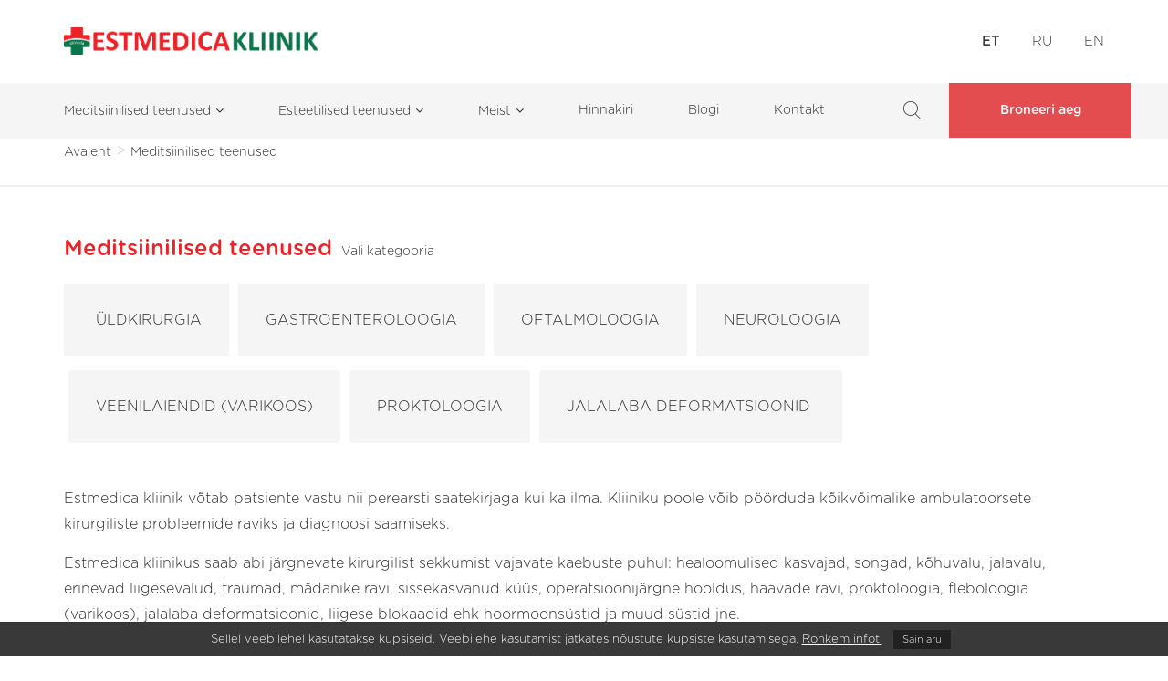

--- FILE ---
content_type: text/html; charset=UTF-8
request_url: https://estmedica.ee/meditsiinilised-teenused/
body_size: 23562
content:
<!DOCTYPE html>
<html lang="et">
<head><meta charset="UTF-8" /><script>if(navigator.userAgent.match(/MSIE|Internet Explorer/i)||navigator.userAgent.match(/Trident\/7\..*?rv:11/i)){var href=document.location.href;if(!href.match(/[?&]nowprocket/)){if(href.indexOf("?")==-1){if(href.indexOf("#")==-1){document.location.href=href+"?nowprocket=1"}else{document.location.href=href.replace("#","?nowprocket=1#")}}else{if(href.indexOf("#")==-1){document.location.href=href+"&nowprocket=1"}else{document.location.href=href.replace("#","&nowprocket=1#")}}}}</script><script>(()=>{class RocketLazyLoadScripts{constructor(){this.v="2.0.4",this.userEvents=["keydown","keyup","mousedown","mouseup","mousemove","mouseover","mouseout","touchmove","touchstart","touchend","touchcancel","wheel","click","dblclick","input"],this.attributeEvents=["onblur","onclick","oncontextmenu","ondblclick","onfocus","onmousedown","onmouseenter","onmouseleave","onmousemove","onmouseout","onmouseover","onmouseup","onmousewheel","onscroll","onsubmit"]}async t(){this.i(),this.o(),/iP(ad|hone)/.test(navigator.userAgent)&&this.h(),this.u(),this.l(this),this.m(),this.k(this),this.p(this),this._(),await Promise.all([this.R(),this.L()]),this.lastBreath=Date.now(),this.S(this),this.P(),this.D(),this.O(),this.M(),await this.C(this.delayedScripts.normal),await this.C(this.delayedScripts.defer),await this.C(this.delayedScripts.async),await this.T(),await this.F(),await this.j(),await this.A(),window.dispatchEvent(new Event("rocket-allScriptsLoaded")),this.everythingLoaded=!0,this.lastTouchEnd&&await new Promise(t=>setTimeout(t,500-Date.now()+this.lastTouchEnd)),this.I(),this.H(),this.U(),this.W()}i(){this.CSPIssue=sessionStorage.getItem("rocketCSPIssue"),document.addEventListener("securitypolicyviolation",t=>{this.CSPIssue||"script-src-elem"!==t.violatedDirective||"data"!==t.blockedURI||(this.CSPIssue=!0,sessionStorage.setItem("rocketCSPIssue",!0))},{isRocket:!0})}o(){window.addEventListener("pageshow",t=>{this.persisted=t.persisted,this.realWindowLoadedFired=!0},{isRocket:!0}),window.addEventListener("pagehide",()=>{this.onFirstUserAction=null},{isRocket:!0})}h(){let t;function e(e){t=e}window.addEventListener("touchstart",e,{isRocket:!0}),window.addEventListener("touchend",function i(o){o.changedTouches[0]&&t.changedTouches[0]&&Math.abs(o.changedTouches[0].pageX-t.changedTouches[0].pageX)<10&&Math.abs(o.changedTouches[0].pageY-t.changedTouches[0].pageY)<10&&o.timeStamp-t.timeStamp<200&&(window.removeEventListener("touchstart",e,{isRocket:!0}),window.removeEventListener("touchend",i,{isRocket:!0}),"INPUT"===o.target.tagName&&"text"===o.target.type||(o.target.dispatchEvent(new TouchEvent("touchend",{target:o.target,bubbles:!0})),o.target.dispatchEvent(new MouseEvent("mouseover",{target:o.target,bubbles:!0})),o.target.dispatchEvent(new PointerEvent("click",{target:o.target,bubbles:!0,cancelable:!0,detail:1,clientX:o.changedTouches[0].clientX,clientY:o.changedTouches[0].clientY})),event.preventDefault()))},{isRocket:!0})}q(t){this.userActionTriggered||("mousemove"!==t.type||this.firstMousemoveIgnored?"keyup"===t.type||"mouseover"===t.type||"mouseout"===t.type||(this.userActionTriggered=!0,this.onFirstUserAction&&this.onFirstUserAction()):this.firstMousemoveIgnored=!0),"click"===t.type&&t.preventDefault(),t.stopPropagation(),t.stopImmediatePropagation(),"touchstart"===this.lastEvent&&"touchend"===t.type&&(this.lastTouchEnd=Date.now()),"click"===t.type&&(this.lastTouchEnd=0),this.lastEvent=t.type,t.composedPath&&t.composedPath()[0].getRootNode()instanceof ShadowRoot&&(t.rocketTarget=t.composedPath()[0]),this.savedUserEvents.push(t)}u(){this.savedUserEvents=[],this.userEventHandler=this.q.bind(this),this.userEvents.forEach(t=>window.addEventListener(t,this.userEventHandler,{passive:!1,isRocket:!0})),document.addEventListener("visibilitychange",this.userEventHandler,{isRocket:!0})}U(){this.userEvents.forEach(t=>window.removeEventListener(t,this.userEventHandler,{passive:!1,isRocket:!0})),document.removeEventListener("visibilitychange",this.userEventHandler,{isRocket:!0}),this.savedUserEvents.forEach(t=>{(t.rocketTarget||t.target).dispatchEvent(new window[t.constructor.name](t.type,t))})}m(){const t="return false",e=Array.from(this.attributeEvents,t=>"data-rocket-"+t),i="["+this.attributeEvents.join("],[")+"]",o="[data-rocket-"+this.attributeEvents.join("],[data-rocket-")+"]",s=(e,i,o)=>{o&&o!==t&&(e.setAttribute("data-rocket-"+i,o),e["rocket"+i]=new Function("event",o),e.setAttribute(i,t))};new MutationObserver(t=>{for(const n of t)"attributes"===n.type&&(n.attributeName.startsWith("data-rocket-")||this.everythingLoaded?n.attributeName.startsWith("data-rocket-")&&this.everythingLoaded&&this.N(n.target,n.attributeName.substring(12)):s(n.target,n.attributeName,n.target.getAttribute(n.attributeName))),"childList"===n.type&&n.addedNodes.forEach(t=>{if(t.nodeType===Node.ELEMENT_NODE)if(this.everythingLoaded)for(const i of[t,...t.querySelectorAll(o)])for(const t of i.getAttributeNames())e.includes(t)&&this.N(i,t.substring(12));else for(const e of[t,...t.querySelectorAll(i)])for(const t of e.getAttributeNames())this.attributeEvents.includes(t)&&s(e,t,e.getAttribute(t))})}).observe(document,{subtree:!0,childList:!0,attributeFilter:[...this.attributeEvents,...e]})}I(){this.attributeEvents.forEach(t=>{document.querySelectorAll("[data-rocket-"+t+"]").forEach(e=>{this.N(e,t)})})}N(t,e){const i=t.getAttribute("data-rocket-"+e);i&&(t.setAttribute(e,i),t.removeAttribute("data-rocket-"+e))}k(t){Object.defineProperty(HTMLElement.prototype,"onclick",{get(){return this.rocketonclick||null},set(e){this.rocketonclick=e,this.setAttribute(t.everythingLoaded?"onclick":"data-rocket-onclick","this.rocketonclick(event)")}})}S(t){function e(e,i){let o=e[i];e[i]=null,Object.defineProperty(e,i,{get:()=>o,set(s){t.everythingLoaded?o=s:e["rocket"+i]=o=s}})}e(document,"onreadystatechange"),e(window,"onload"),e(window,"onpageshow");try{Object.defineProperty(document,"readyState",{get:()=>t.rocketReadyState,set(e){t.rocketReadyState=e},configurable:!0}),document.readyState="loading"}catch(t){console.log("WPRocket DJE readyState conflict, bypassing")}}l(t){this.originalAddEventListener=EventTarget.prototype.addEventListener,this.originalRemoveEventListener=EventTarget.prototype.removeEventListener,this.savedEventListeners=[],EventTarget.prototype.addEventListener=function(e,i,o){o&&o.isRocket||!t.B(e,this)&&!t.userEvents.includes(e)||t.B(e,this)&&!t.userActionTriggered||e.startsWith("rocket-")||t.everythingLoaded?t.originalAddEventListener.call(this,e,i,o):(t.savedEventListeners.push({target:this,remove:!1,type:e,func:i,options:o}),"mouseenter"!==e&&"mouseleave"!==e||t.originalAddEventListener.call(this,e,t.savedUserEvents.push,o))},EventTarget.prototype.removeEventListener=function(e,i,o){o&&o.isRocket||!t.B(e,this)&&!t.userEvents.includes(e)||t.B(e,this)&&!t.userActionTriggered||e.startsWith("rocket-")||t.everythingLoaded?t.originalRemoveEventListener.call(this,e,i,o):t.savedEventListeners.push({target:this,remove:!0,type:e,func:i,options:o})}}J(t,e){this.savedEventListeners=this.savedEventListeners.filter(i=>{let o=i.type,s=i.target||window;return e!==o||t!==s||(this.B(o,s)&&(i.type="rocket-"+o),this.$(i),!1)})}H(){EventTarget.prototype.addEventListener=this.originalAddEventListener,EventTarget.prototype.removeEventListener=this.originalRemoveEventListener,this.savedEventListeners.forEach(t=>this.$(t))}$(t){t.remove?this.originalRemoveEventListener.call(t.target,t.type,t.func,t.options):this.originalAddEventListener.call(t.target,t.type,t.func,t.options)}p(t){let e;function i(e){return t.everythingLoaded?e:e.split(" ").map(t=>"load"===t||t.startsWith("load.")?"rocket-jquery-load":t).join(" ")}function o(o){function s(e){const s=o.fn[e];o.fn[e]=o.fn.init.prototype[e]=function(){return this[0]===window&&t.userActionTriggered&&("string"==typeof arguments[0]||arguments[0]instanceof String?arguments[0]=i(arguments[0]):"object"==typeof arguments[0]&&Object.keys(arguments[0]).forEach(t=>{const e=arguments[0][t];delete arguments[0][t],arguments[0][i(t)]=e})),s.apply(this,arguments),this}}if(o&&o.fn&&!t.allJQueries.includes(o)){const e={DOMContentLoaded:[],"rocket-DOMContentLoaded":[]};for(const t in e)document.addEventListener(t,()=>{e[t].forEach(t=>t())},{isRocket:!0});o.fn.ready=o.fn.init.prototype.ready=function(i){function s(){parseInt(o.fn.jquery)>2?setTimeout(()=>i.bind(document)(o)):i.bind(document)(o)}return"function"==typeof i&&(t.realDomReadyFired?!t.userActionTriggered||t.fauxDomReadyFired?s():e["rocket-DOMContentLoaded"].push(s):e.DOMContentLoaded.push(s)),o([])},s("on"),s("one"),s("off"),t.allJQueries.push(o)}e=o}t.allJQueries=[],o(window.jQuery),Object.defineProperty(window,"jQuery",{get:()=>e,set(t){o(t)}})}P(){const t=new Map;document.write=document.writeln=function(e){const i=document.currentScript,o=document.createRange(),s=i.parentElement;let n=t.get(i);void 0===n&&(n=i.nextSibling,t.set(i,n));const c=document.createDocumentFragment();o.setStart(c,0),c.appendChild(o.createContextualFragment(e)),s.insertBefore(c,n)}}async R(){return new Promise(t=>{this.userActionTriggered?t():this.onFirstUserAction=t})}async L(){return new Promise(t=>{document.addEventListener("DOMContentLoaded",()=>{this.realDomReadyFired=!0,t()},{isRocket:!0})})}async j(){return this.realWindowLoadedFired?Promise.resolve():new Promise(t=>{window.addEventListener("load",t,{isRocket:!0})})}M(){this.pendingScripts=[];this.scriptsMutationObserver=new MutationObserver(t=>{for(const e of t)e.addedNodes.forEach(t=>{"SCRIPT"!==t.tagName||t.noModule||t.isWPRocket||this.pendingScripts.push({script:t,promise:new Promise(e=>{const i=()=>{const i=this.pendingScripts.findIndex(e=>e.script===t);i>=0&&this.pendingScripts.splice(i,1),e()};t.addEventListener("load",i,{isRocket:!0}),t.addEventListener("error",i,{isRocket:!0}),setTimeout(i,1e3)})})})}),this.scriptsMutationObserver.observe(document,{childList:!0,subtree:!0})}async F(){await this.X(),this.pendingScripts.length?(await this.pendingScripts[0].promise,await this.F()):this.scriptsMutationObserver.disconnect()}D(){this.delayedScripts={normal:[],async:[],defer:[]},document.querySelectorAll("script[type$=rocketlazyloadscript]").forEach(t=>{t.hasAttribute("data-rocket-src")?t.hasAttribute("async")&&!1!==t.async?this.delayedScripts.async.push(t):t.hasAttribute("defer")&&!1!==t.defer||"module"===t.getAttribute("data-rocket-type")?this.delayedScripts.defer.push(t):this.delayedScripts.normal.push(t):this.delayedScripts.normal.push(t)})}async _(){await this.L();let t=[];document.querySelectorAll("script[type$=rocketlazyloadscript][data-rocket-src]").forEach(e=>{let i=e.getAttribute("data-rocket-src");if(i&&!i.startsWith("data:")){i.startsWith("//")&&(i=location.protocol+i);try{const o=new URL(i).origin;o!==location.origin&&t.push({src:o,crossOrigin:e.crossOrigin||"module"===e.getAttribute("data-rocket-type")})}catch(t){}}}),t=[...new Map(t.map(t=>[JSON.stringify(t),t])).values()],this.Y(t,"preconnect")}async G(t){if(await this.K(),!0!==t.noModule||!("noModule"in HTMLScriptElement.prototype))return new Promise(e=>{let i;function o(){(i||t).setAttribute("data-rocket-status","executed"),e()}try{if(navigator.userAgent.includes("Firefox/")||""===navigator.vendor||this.CSPIssue)i=document.createElement("script"),[...t.attributes].forEach(t=>{let e=t.nodeName;"type"!==e&&("data-rocket-type"===e&&(e="type"),"data-rocket-src"===e&&(e="src"),i.setAttribute(e,t.nodeValue))}),t.text&&(i.text=t.text),t.nonce&&(i.nonce=t.nonce),i.hasAttribute("src")?(i.addEventListener("load",o,{isRocket:!0}),i.addEventListener("error",()=>{i.setAttribute("data-rocket-status","failed-network"),e()},{isRocket:!0}),setTimeout(()=>{i.isConnected||e()},1)):(i.text=t.text,o()),i.isWPRocket=!0,t.parentNode.replaceChild(i,t);else{const i=t.getAttribute("data-rocket-type"),s=t.getAttribute("data-rocket-src");i?(t.type=i,t.removeAttribute("data-rocket-type")):t.removeAttribute("type"),t.addEventListener("load",o,{isRocket:!0}),t.addEventListener("error",i=>{this.CSPIssue&&i.target.src.startsWith("data:")?(console.log("WPRocket: CSP fallback activated"),t.removeAttribute("src"),this.G(t).then(e)):(t.setAttribute("data-rocket-status","failed-network"),e())},{isRocket:!0}),s?(t.fetchPriority="high",t.removeAttribute("data-rocket-src"),t.src=s):t.src="data:text/javascript;base64,"+window.btoa(unescape(encodeURIComponent(t.text)))}}catch(i){t.setAttribute("data-rocket-status","failed-transform"),e()}});t.setAttribute("data-rocket-status","skipped")}async C(t){const e=t.shift();return e?(e.isConnected&&await this.G(e),this.C(t)):Promise.resolve()}O(){this.Y([...this.delayedScripts.normal,...this.delayedScripts.defer,...this.delayedScripts.async],"preload")}Y(t,e){this.trash=this.trash||[];let i=!0;var o=document.createDocumentFragment();t.forEach(t=>{const s=t.getAttribute&&t.getAttribute("data-rocket-src")||t.src;if(s&&!s.startsWith("data:")){const n=document.createElement("link");n.href=s,n.rel=e,"preconnect"!==e&&(n.as="script",n.fetchPriority=i?"high":"low"),t.getAttribute&&"module"===t.getAttribute("data-rocket-type")&&(n.crossOrigin=!0),t.crossOrigin&&(n.crossOrigin=t.crossOrigin),t.integrity&&(n.integrity=t.integrity),t.nonce&&(n.nonce=t.nonce),o.appendChild(n),this.trash.push(n),i=!1}}),document.head.appendChild(o)}W(){this.trash.forEach(t=>t.remove())}async T(){try{document.readyState="interactive"}catch(t){}this.fauxDomReadyFired=!0;try{await this.K(),this.J(document,"readystatechange"),document.dispatchEvent(new Event("rocket-readystatechange")),await this.K(),document.rocketonreadystatechange&&document.rocketonreadystatechange(),await this.K(),this.J(document,"DOMContentLoaded"),document.dispatchEvent(new Event("rocket-DOMContentLoaded")),await this.K(),this.J(window,"DOMContentLoaded"),window.dispatchEvent(new Event("rocket-DOMContentLoaded"))}catch(t){console.error(t)}}async A(){try{document.readyState="complete"}catch(t){}try{await this.K(),this.J(document,"readystatechange"),document.dispatchEvent(new Event("rocket-readystatechange")),await this.K(),document.rocketonreadystatechange&&document.rocketonreadystatechange(),await this.K(),this.J(window,"load"),window.dispatchEvent(new Event("rocket-load")),await this.K(),window.rocketonload&&window.rocketonload(),await this.K(),this.allJQueries.forEach(t=>t(window).trigger("rocket-jquery-load")),await this.K(),this.J(window,"pageshow");const t=new Event("rocket-pageshow");t.persisted=this.persisted,window.dispatchEvent(t),await this.K(),window.rocketonpageshow&&window.rocketonpageshow({persisted:this.persisted})}catch(t){console.error(t)}}async K(){Date.now()-this.lastBreath>45&&(await this.X(),this.lastBreath=Date.now())}async X(){return document.hidden?new Promise(t=>setTimeout(t)):new Promise(t=>requestAnimationFrame(t))}B(t,e){return e===document&&"readystatechange"===t||(e===document&&"DOMContentLoaded"===t||(e===window&&"DOMContentLoaded"===t||(e===window&&"load"===t||e===window&&"pageshow"===t)))}static run(){(new RocketLazyLoadScripts).t()}}RocketLazyLoadScripts.run()})();</script>

<meta name="viewport" content="width=device-width, initial-scale=1.0" />
<meta http-equiv="X-UA-Compatible" content="IE=edge">
<meta name="format-detection" content="telephone=no">

<link rel="shortcut icon" href="https://estmedica.ee/wp-content/themes/www/img/favicon.png" type="image/x-icon">
<link rel="icon" href="https://estmedica.ee/wp-content/themes/www/img/favicon.png" type="image/x-icon">
<meta name='robots' content='index, follow, max-image-preview:large, max-snippet:-1, max-video-preview:-1' />
<link rel="alternate" hreflang="et" href="https://estmedica.ee/meditsiinilised-teenused/" />
<link rel="alternate" hreflang="ru-ru" href="https://estmedica.ee/ru/meditsinskie-uslugi/" />
<link rel="alternate" hreflang="en-us" href="https://estmedica.ee/en/medical-services/" />
<link rel="alternate" hreflang="x-default" href="https://estmedica.ee/meditsiinilised-teenused/" />
<script type="rocketlazyloadscript" data-rocket-type="text/javascript">window.addEventListener('DOMContentLoaded', function() {function rgmkInitGoogleMaps(){window.rgmkGoogleMapsCallback=true;try{jQuery(document).trigger("rgmkGoogleMapsLoad")}catch(err){}}});</script><!-- Google tag (gtag.js) consent mode dataLayer added by Site Kit -->
<script type="rocketlazyloadscript" data-rocket-type="text/javascript" id="google_gtagjs-js-consent-mode-data-layer">
/* <![CDATA[ */
window.dataLayer = window.dataLayer || [];function gtag(){dataLayer.push(arguments);}
gtag('consent', 'default', {"ad_personalization":"denied","ad_storage":"denied","ad_user_data":"denied","analytics_storage":"denied","functionality_storage":"denied","security_storage":"denied","personalization_storage":"denied","region":["AT","BE","BG","CH","CY","CZ","DE","DK","EE","ES","FI","FR","GB","GR","HR","HU","IE","IS","IT","LI","LT","LU","LV","MT","NL","NO","PL","PT","RO","SE","SI","SK"],"wait_for_update":500});
window._googlesitekitConsentCategoryMap = {"statistics":["analytics_storage"],"marketing":["ad_storage","ad_user_data","ad_personalization"],"functional":["functionality_storage","security_storage"],"preferences":["personalization_storage"]};
window._googlesitekitConsents = {"ad_personalization":"denied","ad_storage":"denied","ad_user_data":"denied","analytics_storage":"denied","functionality_storage":"denied","security_storage":"denied","personalization_storage":"denied","region":["AT","BE","BG","CH","CY","CZ","DE","DK","EE","ES","FI","FR","GB","GR","HR","HU","IE","IS","IT","LI","LT","LU","LV","MT","NL","NO","PL","PT","RO","SE","SI","SK"],"wait_for_update":500};
/* ]]> */
</script>
<!-- End Google tag (gtag.js) consent mode dataLayer added by Site Kit -->

	<!-- This site is optimized with the Yoast SEO plugin v26.7 - https://yoast.com/wordpress/plugins/seo/ -->
	<title>Meditsiinilised teenused - Estmedica</title>
<link crossorigin data-rocket-preconnect href="" rel="preconnect">
<link crossorigin data-rocket-preconnect href="https://www.googletagmanager.com" rel="preconnect"><link rel="preload" data-rocket-preload as="image" href="https://estmedica.ee/wp-content/themes/www/img/logo.svg" fetchpriority="high">
	<link rel="canonical" href="https://estmedica.ee/meditsiinilised-teenused/" />
	<meta property="og:locale" content="et_EE" />
	<meta property="og:type" content="article" />
	<meta property="og:title" content="Meditsiinilised teenused - Estmedica" />
	<meta property="og:url" content="https://estmedica.ee/meditsiinilised-teenused/" />
	<meta property="og:site_name" content="Estmedica" />
	<meta property="article:publisher" content="https://www.facebook.com/estmedicakliinik/" />
	<meta property="article:modified_time" content="2023-08-09T06:38:33+00:00" />
	<meta property="og:image" content="https://estmedica.ee/assets/2016/04/logo2.png" />
	<meta property="og:image:width" content="2531" />
	<meta property="og:image:height" content="372" />
	<meta property="og:image:type" content="image/png" />
	<meta name="twitter:card" content="summary_large_image" />
	<script type="application/ld+json" class="yoast-schema-graph">{"@context":"https://schema.org","@graph":[{"@type":"WebPage","@id":"https://estmedica.ee/meditsiinilised-teenused/","url":"https://estmedica.ee/meditsiinilised-teenused/","name":"Meditsiinilised teenused - Estmedica","isPartOf":{"@id":"https://estmedica.ee/#website"},"datePublished":"2016-07-18T07:48:23+00:00","dateModified":"2023-08-09T06:38:33+00:00","breadcrumb":{"@id":"https://estmedica.ee/meditsiinilised-teenused/#breadcrumb"},"inLanguage":"et","potentialAction":[{"@type":"ReadAction","target":["https://estmedica.ee/meditsiinilised-teenused/"]}]},{"@type":"BreadcrumbList","@id":"https://estmedica.ee/meditsiinilised-teenused/#breadcrumb","itemListElement":[{"@type":"ListItem","position":1,"name":"Pealeht","item":"https://estmedica.ee/"},{"@type":"ListItem","position":2,"name":"Meditsiinilised teenused"}]},{"@type":"WebSite","@id":"https://estmedica.ee/#website","url":"https://estmedica.ee/","name":"Estmedica","description":"Meditsiinilised teenused","publisher":{"@id":"https://estmedica.ee/#organization"},"potentialAction":[{"@type":"SearchAction","target":{"@type":"EntryPoint","urlTemplate":"https://estmedica.ee/?s={search_term_string}"},"query-input":{"@type":"PropertyValueSpecification","valueRequired":true,"valueName":"search_term_string"}}],"inLanguage":"et"},{"@type":"Organization","@id":"https://estmedica.ee/#organization","name":"ESTMEDICA","url":"https://estmedica.ee/","logo":{"@type":"ImageObject","inLanguage":"et","@id":"https://estmedica.ee/#/schema/logo/image/","url":"https://estmedica.ee/assets/2018/04/Ear-surgery.jpg","contentUrl":"https://estmedica.ee/assets/2018/04/Ear-surgery.jpg","width":600,"height":400,"caption":"ESTMEDICA"},"image":{"@id":"https://estmedica.ee/#/schema/logo/image/"},"sameAs":["https://www.facebook.com/estmedicakliinik/","https://www.instagram.com/estmedica/"]}]}</script>
	<!-- / Yoast SEO plugin. -->


<link rel='dns-prefetch' href='//www.googletagmanager.com' />

<link rel="alternate" title="oEmbed (JSON)" type="application/json+oembed" href="https://estmedica.ee/wp-json/oembed/1.0/embed?url=https%3A%2F%2Festmedica.ee%2Fmeditsiinilised-teenused%2F" />
<link rel="alternate" title="oEmbed (XML)" type="text/xml+oembed" href="https://estmedica.ee/wp-json/oembed/1.0/embed?url=https%3A%2F%2Festmedica.ee%2Fmeditsiinilised-teenused%2F&#038;format=xml" />
<style id='wp-img-auto-sizes-contain-inline-css' type='text/css'>
img:is([sizes=auto i],[sizes^="auto," i]){contain-intrinsic-size:3000px 1500px}
/*# sourceURL=wp-img-auto-sizes-contain-inline-css */
</style>
<link rel='stylesheet' id='wp-block-library-css' href='https://estmedica.ee/wp-includes/css/dist/block-library/style.min.css?ver=6.9' type='text/css' media='all' />
<style id='wp-block-library-inline-css' type='text/css'>
/*wp_block_styles_on_demand_placeholder:696f4778bc854*/
/*# sourceURL=wp-block-library-inline-css */
</style>
<style id='classic-theme-styles-inline-css' type='text/css'>
/*! This file is auto-generated */
.wp-block-button__link{color:#fff;background-color:#32373c;border-radius:9999px;box-shadow:none;text-decoration:none;padding:calc(.667em + 2px) calc(1.333em + 2px);font-size:1.125em}.wp-block-file__button{background:#32373c;color:#fff;text-decoration:none}
/*# sourceURL=/wp-includes/css/classic-themes.min.css */
</style>
<link rel='stylesheet' id='wp-components-css' href='https://estmedica.ee/wp-includes/css/dist/components/style.min.css?ver=6.9' type='text/css' media='all' />
<link rel='stylesheet' id='wp-preferences-css' href='https://estmedica.ee/wp-includes/css/dist/preferences/style.min.css?ver=6.9' type='text/css' media='all' />
<link rel='stylesheet' id='wp-block-editor-css' href='https://estmedica.ee/wp-includes/css/dist/block-editor/style.min.css?ver=6.9' type='text/css' media='all' />
<link data-minify="1" rel='stylesheet' id='popup-maker-block-library-style-css' href='https://estmedica.ee/wp-content/cache/min/1/wp-content/plugins/popup-maker/dist/packages/block-library-style.css?ver=1757977723' type='text/css' media='all' />
<link data-minify="1" rel='stylesheet' id='cpsh-shortcodes-css' href='https://estmedica.ee/wp-content/cache/min/1/wp-content/plugins/column-shortcodes/assets/css/shortcodes.css?ver=1757511401' type='text/css' media='all' />
<link data-minify="1" rel='stylesheet' id='bs-css' href='https://estmedica.ee/wp-content/cache/min/1/wp-content/themes/www/css/bootstrap.min.css?ver=1757511401' type='text/css' media='all' />
<link rel='stylesheet' id='fancybox-style-css' href='https://estmedica.ee/wp-content/themes/www/fancybox/jquery.fancybox.min.css?ver=6.9' type='text/css' media='all' />
<link data-minify="1" rel='stylesheet' id='et-css' href='https://estmedica.ee/wp-content/cache/min/1/wp-content/themes/www/css/et.css?ver=1757511401' type='text/css' media='all' />
<link data-minify="1" rel='stylesheet' id='style-css' href='https://estmedica.ee/wp-content/cache/min/1/wp-content/themes/www/style.css?ver=1757511401' type='text/css' media='all' />
<link data-minify="1" rel='stylesheet' id='resp-css' href='https://estmedica.ee/wp-content/cache/min/1/wp-content/themes/www/css/resp.css?ver=1757511401' type='text/css' media='all' />
<link rel='stylesheet' id='print-css' href='https://estmedica.ee/wp-content/themes/www/css/print.css?ver=1660120500' type='text/css' media='print' />
<link data-minify="1" rel='stylesheet' id='privacy-css' href='https://estmedica.ee/wp-content/cache/min/1/wp-content/themes/www/css/privacy.css?ver=1757511401' type='text/css' media='all' />
<script type="rocketlazyloadscript" data-rocket-type="text/javascript" data-rocket-src="https://estmedica.ee/wp-includes/js/jquery/jquery.min.js?ver=3.7.1" id="jquery-core-js" data-rocket-defer defer></script>
<script type="rocketlazyloadscript" data-rocket-type="text/javascript" data-rocket-src="https://estmedica.ee/wp-includes/js/jquery/jquery-migrate.min.js?ver=3.4.1" id="jquery-migrate-js" data-rocket-defer defer></script>

<!-- Google tag (gtag.js) snippet added by Site Kit -->
<!-- Google Analytics snippet added by Site Kit -->
<script type="rocketlazyloadscript" data-rocket-type="text/javascript" data-rocket-src="https://www.googletagmanager.com/gtag/js?id=G-8780P0MBK0" id="google_gtagjs-js" async></script>
<script type="rocketlazyloadscript" data-rocket-type="text/javascript" id="google_gtagjs-js-after">
/* <![CDATA[ */
window.dataLayer = window.dataLayer || [];function gtag(){dataLayer.push(arguments);}
gtag("set","linker",{"domains":["estmedica.ee"]});
gtag("js", new Date());
gtag("set", "developer_id.dZTNiMT", true);
gtag("config", "G-8780P0MBK0", {"googlesitekit_post_type":"page"});
//# sourceURL=google_gtagjs-js-after
/* ]]> */
</script>
<link rel="https://api.w.org/" href="https://estmedica.ee/wp-json/" /><link rel="alternate" title="JSON" type="application/json" href="https://estmedica.ee/wp-json/wp/v2/pages/1868" /><link rel='shortlink' href='https://estmedica.ee/?p=1868' />
<meta name="generator" content="Site Kit by Google 1.170.0" /><!-- Google Tag Manager -->
<script type="rocketlazyloadscript">(function(w,d,s,l,i){w[l]=w[l]||[];w[l].push({'gtm.start':
new Date().getTime(),event:'gtm.js'});var f=d.getElementsByTagName(s)[0],
j=d.createElement(s),dl=l!='dataLayer'?'&l='+l:'';j.async=true;j.src=
'https://www.googletagmanager.com/gtm.js?id='+i+dl;f.parentNode.insertBefore(j,f);
})(window,document,'script','dataLayer','GTM-PX7NZGJ');</script>
<!-- End Google Tag Manager -->
<!-- Google Tag Manager (noscript) -->
<noscript><iframe src="https://www.googletagmanager.com/ns.html?id=GTM-PX7NZGJ"
height="0" width="0" style="display:none;visibility:hidden"></iframe></noscript>
<!-- End Google Tag Manager (noscript) --><script type="rocketlazyloadscript" data-rocket-type="text/javascript">//<![CDATA[
  function external_links_in_new_windows_loop() {
    if (!document.links) {
      document.links = document.getElementsByTagName('a');
    }
    var change_link = false;
    var force = '';
    var ignore = '';

    for (var t=0; t<document.links.length; t++) {
      var all_links = document.links[t];
      change_link = false;
      
      if(document.links[t].hasAttribute('onClick') == false) {
        // forced if the address starts with http (or also https), but does not link to the current domain
        if(all_links.href.search(/^http/) != -1 && all_links.href.search('estmedica.ee') == -1 && all_links.href.search(/^#/) == -1) {
          // console.log('Changed ' + all_links.href);
          change_link = true;
        }
          
        if(force != '' && all_links.href.search(force) != -1) {
          // forced
          // console.log('force ' + all_links.href);
          change_link = true;
        }
        
        if(ignore != '' && all_links.href.search(ignore) != -1) {
          // console.log('ignore ' + all_links.href);
          // ignored
          change_link = false;
        }

        if(change_link == true) {
          // console.log('Changed ' + all_links.href);
          document.links[t].setAttribute('onClick', 'javascript:window.open(\'' + all_links.href.replace(/'/g, '') + '\', \'_blank\', \'noopener\'); return false;');
          document.links[t].removeAttribute('target');
        }
      }
    }
  }
  
  // Load
  function external_links_in_new_windows_load(func)
  {  
    var oldonload = window.onload;
    if (typeof window.onload != 'function'){
      window.onload = func;
    } else {
      window.onload = function(){
        oldonload();
        func();
      }
    }
  }

  external_links_in_new_windows_load(external_links_in_new_windows_loop);
  //]]></script>



<!-- This site is optimized with the Schema plugin v1.7.9.6 - https://schema.press -->
<script type="application/ld+json">[{"@context":"http:\/\/schema.org\/","@type":"WPHeader","url":"https:\/\/estmedica.ee\/meditsiinilised-teenused\/","headline":"Meditsiinilised teenused","description":""},{"@context":"http:\/\/schema.org\/","@type":"WPFooter","url":"https:\/\/estmedica.ee\/meditsiinilised-teenused\/","headline":"Meditsiinilised teenused","description":"","copyrightYear":"2016"}]</script>



<!-- This site is optimized with the Schema plugin v1.7.9.6 - https://schema.press -->
<script type="application/ld+json">{"@context":"https:\/\/schema.org\/","@type":"Article","mainEntityOfPage":{"@type":"WebPage","@id":"https:\/\/estmedica.ee\/meditsiinilised-teenused\/"},"url":"https:\/\/estmedica.ee\/meditsiinilised-teenused\/","headline":"Meditsiinilised teenused","datePublished":"2016-07-18T07:48:23+03:00","dateModified":"2023-08-09T09:38:33+03:00","publisher":{"@type":"Organization","@id":"https:\/\/estmedica.ee\/#organization","name":"Estmedica","logo":{"@type":"ImageObject","url":"https:\/\/estmedica.ee\/assets\/2018\/05\/logo.svg","width":600,"height":60}},"author":{"@type":"Person","name":"webmaster","url":"https:\/\/estmedica.ee\/author\/webmaster\/","image":{"@type":"ImageObject","url":"https:\/\/secure.gravatar.com\/avatar\/4e148acbae118e173d75d81f0c312857c2e8124346dc8fd8f859443651d5765a?s=96&d=mm&r=g","height":96,"width":96}}}</script>

<!-- Stream WordPress user activity plugin v4.1.1 -->
<meta name="description" content="" />
<meta property="og:description" content="">
<meta property="og:title" content="Meditsiinilised teenused - Estmedica" />
<meta property="og:url" content="https://estmedica.ee/meditsiinilised-teenused/" />
<meta property="og:site_name" content="Estmedica" />
<meta property="og:image" content="https://estmedica.ee/wp-content/themes/www/img/og.png" />


<!-- This site is optimized with the Schema plugin v1.7.9.6 - https://schema.press -->
<script type="application/ld+json">{
    "@context": "http://schema.org",
    "@type": "BreadcrumbList",
    "itemListElement": [
        {
            "@type": "ListItem",
            "position": 1,
            "item": {
                "@id": "https://estmedica.ee",
                "name": "Home"
            }
        },
        {
            "@type": "ListItem",
            "position": 2,
            "item": {
                "@id": "https://estmedica.ee/meditsiinilised-teenused/",
                "name": "Meditsiinilised teenused"
            }
        }
    ]
}</script>


<!-- Google Tag Manager snippet added by Site Kit -->
<script type="rocketlazyloadscript" data-rocket-type="text/javascript">
/* <![CDATA[ */

			( function( w, d, s, l, i ) {
				w[l] = w[l] || [];
				w[l].push( {'gtm.start': new Date().getTime(), event: 'gtm.js'} );
				var f = d.getElementsByTagName( s )[0],
					j = d.createElement( s ), dl = l != 'dataLayer' ? '&l=' + l : '';
				j.async = true;
				j.src = 'https://www.googletagmanager.com/gtm.js?id=' + i + dl;
				f.parentNode.insertBefore( j, f );
			} )( window, document, 'script', 'dataLayer', 'GTM-TGLN752' );
			
/* ]]> */
</script>

<!-- End Google Tag Manager snippet added by Site Kit -->
<noscript><style id="rocket-lazyload-nojs-css">.rll-youtube-player, [data-lazy-src]{display:none !important;}</style></noscript><link data-minify="1" rel="stylesheet" href="https://estmedica.ee/wp-content/cache/min/1/font-awesome/4.7.0/css/font-awesome.min.css?ver=1757511402">
<!--[if lt IE 9]><script src="https://oss.maxcdn.com/html5shiv/3.7.2/html5shiv.min.js"></script><script src="https://oss.maxcdn.com/respond/1.4.2/respond.min.js"></script><![endif]-->
<style id="rocket-lazyrender-inline-css">[data-wpr-lazyrender] {content-visibility: auto;}</style><meta name="generator" content="WP Rocket 3.19.4" data-wpr-features="wpr_delay_js wpr_defer_js wpr_minify_js wpr_preconnect_external_domains wpr_automatic_lazy_rendering wpr_oci wpr_image_dimensions wpr_minify_css wpr_preload_links wpr_desktop" /></head>
<body class="wp-singular page-template page-template-page-list-subs page-template-page-list-subs-php page page-id-1868 page-parent wp-theme-www et not-logged-in">
<div  class="site page-depth-0">

    <div  id="masthead" class="masthead">
    <div  class="container full">
        <div class="row gutter-0 brand">
            <div class="col-xs-7">
            <div class="site-title">
                <a href="https://estmedica.ee/" title="Estmedica" rel="home"><img fetchpriority="high" width="279" height="30" src="https://estmedica.ee/wp-content/themes/www/img/logo.svg" alt="Estmedica" /></a>
            </div>
            </div>
            <div class="col-xs-5">
                <ul class="langs visible-lg"><li class="language-et active"><a href="https://estmedica.ee/meditsiinilised-teenused/" class="nobr">ET</a></li><li class="language-ru"><a href="https://estmedica.ee/ru/meditsinskie-uslugi/" class="nobr">RU</a></li><li class="language-en"><a href="https://estmedica.ee/en/medical-services/" class="nobr">EN</a></li></ul>
                <button id="open_mob_menu" class="navbar-toggle collapsed hidden-lg visible-md visible-sm visible-xs" type="button"><span class="sr-only">Toggle navigation</span><span class="icon-bar"></span><span class="icon-bar"></span><span class="icon-bar"></span></button>
            </div>
        </div>
    </div>
    <div  id="header" class="header visible-lg">
        <div  class="container full">
            <div class="row gutter-0">
                <div class="col-md-9 col-sm-12">
        
<nav id="hmenu" class="hmenu"><ul id="menu-header-menu-et" class="menu"><li id="menu-item-3494" class="menu-item menu-item-type-post_type menu-item-object-page current-menu-item page_item page-item-1868 current_page_item menu-item-has-children menu-item-3494 publish"><a href="https://estmedica.ee/meditsiinilised-teenused/" aria-current="page"><span>Meditsiinilised teenused</span></a>
<ul class="sub-menu">
	<li id="menu-item-5281" class="menu-item menu-item-type-post_type menu-item-object-page menu-item-5281 publish"><a href="https://estmedica.ee/meditsiinilised-teenused/uldkirurgia/"><span>Üldkirurgia</span></a></li>
	<li id="menu-item-5282" class="menu-item menu-item-type-post_type menu-item-object-page menu-item-5282 publish"><a href="https://estmedica.ee/meditsiinilised-teenused/gastroenteroloogia/"><span>Gastroenteroloogia</span></a></li>
	<li id="menu-item-3830" class="menu-item menu-item-type-post_type menu-item-object-page menu-item-3830 publish"><a href="https://estmedica.ee/meditsiinilised-teenused/fleboloogia-varikoos/"><span>Veenilaiendid (Varikoos)</span></a></li>
	<li id="menu-item-3834" class="menu-item menu-item-type-post_type menu-item-object-page menu-item-3834 publish"><a href="https://estmedica.ee/meditsiinilised-teenused/proktoloogia/"><span>Proktoloogia</span></a></li>
	<li id="menu-item-3833" class="menu-item menu-item-type-post_type menu-item-object-page menu-item-3833 publish"><a href="https://estmedica.ee/meditsiinilised-teenused/jalalaba-deformatsioonid/"><span>Jalalaba deformatsioonid</span></a></li>
</ul>
</li>
<li id="menu-item-3495" class="menu-item menu-item-type-post_type menu-item-object-page menu-item-has-children menu-item-3495 publish"><a href="https://estmedica.ee/esteetilised-teenused/"><span>Esteetilised teenused</span></a>
<ul class="sub-menu">
	<li id="menu-item-3503" class="menu-item menu-item-type-post_type menu-item-object-page menu-item-3503 publish"><a href="https://estmedica.ee/esteetilised-teenused/nagu-ja-kael/"><span>Nägu ja kael</span></a></li>
	<li id="menu-item-5260" class="menu-item menu-item-type-post_type menu-item-object-page menu-item-5260 publish"><a href="https://estmedica.ee/esteetilised-teenused/rinnad/"><span>Rinnad</span></a></li>
	<li id="menu-item-3789" class="menu-item menu-item-type-post_type menu-item-object-page menu-item-3789 publish"><a href="https://estmedica.ee/esteetilised-teenused/kaed/"><span>Käed</span></a></li>
	<li id="menu-item-3792" class="menu-item menu-item-type-post_type menu-item-object-page menu-item-3792 publish"><a href="https://estmedica.ee/esteetilised-teenused/keha-ja-tuharad/"><span>Keha ja tuharad</span></a></li>
	<li id="menu-item-3791" class="menu-item menu-item-type-post_type menu-item-object-page menu-item-3791 publish"><a href="https://estmedica.ee/esteetilised-teenused/jalad/"><span>Jalad</span></a></li>
</ul>
</li>
<li id="menu-item-3500" class="menu-item menu-item-type-post_type menu-item-object-page menu-item-has-children menu-item-3500 publish"><a href="https://estmedica.ee/meist/"><span>Meist</span></a>
<ul class="sub-menu">
	<li id="menu-item-3613" class="menu-item menu-item-type-post_type menu-item-object-page menu-item-3613 publish"><a href="https://estmedica.ee/meist/personal/"><span>Personal</span></a></li>
	<li id="menu-item-3595" class="menu-item menu-item-type-post_type menu-item-object-page menu-item-3595 publish"><a href="https://estmedica.ee/meist/galerii/"><span>Galerii</span></a></li>
	<li id="menu-item-3498" class="menu-item menu-item-type-post_type menu-item-object-page menu-item-3498 publish"><a href="https://estmedica.ee/kkk/"><span>KKK</span></a></li>
</ul>
</li>
<li id="menu-item-5215" class="menu-item menu-item-type-post_type menu-item-object-page menu-item-5215 publish"><a href="https://estmedica.ee/hinnakiri/"><span>Hinnakiri</span></a></li>
<li id="menu-item-4061" class="menu-item menu-item-type-post_type menu-item-object-page menu-item-4061 publish"><a href="https://estmedica.ee/blogi/"><span>Blogi</span></a></li>
<li id="menu-item-3502" class="menu-item menu-item-type-post_type menu-item-object-page menu-item-3502 publish"><a href="https://estmedica.ee/kontakt/"><span>Kontakt</span></a></li>
</ul></nav>                <form role="search" method="get" id="searchform" class="searchform clearfix" action="https://estmedica.ee/">
    <input type="submit" class="searchsubmit" value="Otsi" /><input type="text" value="" id="s" name="s" class="searchtext" autocomplete="off" placeholder="Otsingusõna..." />
    <!--<input type="hidden" name="lang" value="et"/>-->
</form>                </div>
                <div class="col-md-1 col-sm-6">
                    <a href="#searchform" id="search_toggler" class="search_icon">Search</a>
                </div>
                <div class="col-md-2 col-sm-6">
                    <a href="https://estmedica.ee/e-registratuur/" class="reserve">Broneeri aeg</a>
                </div>
            </div>
        </div>
    </div>
    </div><div  class="breadcrumbs_wrap"><div  class="container full"><div class="section_horiz_spacer"><ul id="breadcrumbs" class="breadcrumbs"><li class="item-home"><a class="bread-link bread-home" href="https://estmedica.ee" title="Avaleht">Avaleht</a></li><li class="separator separator-home"> &gt; </li><li class="item-current item-1868"><strong class="bread-current bread-1868"> Meditsiinilised teenused</strong></li></ul></div></div></div><div  class="container full one-column">
    <div  class="main">
        <div id="primary" class="col-content">
            
            <div class="section_inner section_horiz_spacer">
            <div class="entry-header">
                <h1 class="page-title"><span class='p-name'>Meditsiinilised teenused</span><span class="page-title-append">Vali kategooria</span></h1>            </div>
                            
<div class="page-list-subs">
<div id="childTabs"><ul id="child-tabs" class="tabs hidden-xs hidden-sm clearfix"><li><a href="#uldkirurgia"><span>Üldkirurgia</span></a></li><li><a href="#gastroenteroloogia"><span>Gastroenteroloogia</span></a></li><li><a href="#oftalmoloogia"><span>Oftalmoloogia</span></a></li><li><a href="#neuroloogia"><span>Neuroloogia</span></a></li><li><a href="#fleboloogia-varikoos"><span>Veenilaiendid (Varikoos)</span></a></li><li><a href="#proktoloogia"><span>Proktoloogia</span></a></li><li><a href="#jalalaba-deformatsioonid"><span>Jalalaba deformatsioonid</span></a></li></ul><select id="childSelect" class="visible-xs visible-sm"><option value="uldkirurgia">Üldkirurgia</option><option value="gastroenteroloogia">Gastroenteroloogia</option><option value="oftalmoloogia">Oftalmoloogia</option><option value="neuroloogia">Neuroloogia</option><option value="fleboloogia-varikoos">Veenilaiendid (Varikoos)</option><option value="proktoloogia">Proktoloogia</option><option value="jalalaba-deformatsioonid">Jalalaba deformatsioonid</option></select><div id="uldkirurgia" class="pane"><div class="tab_excerpt"><div class='e-content'>
<p>Estmedica kliinik võtab patsiente vastu nii perearsti saatekirjaga kui ka ilma. Kliiniku poole võib pöörduda kõikvõimalike ambulatoorsete kirurgiliste probleemide raviks ja diagnoosi saamiseks.</p>
<p>Estmedica kliinikus saab abi järgnevate kirurgilist sekkumist vajavate kaebuste puhul: healoomulised kasvajad, songad, kõhuvalu, jalavalu, erinevad liigesevalud, traumad, mädanike ravi, sissekasvanud küüs, operatsioonijärgne hooldus, haavade ravi, proktoloogia, fleboloogia (varikoos), jalalaba deformatsioonid, liigese blokaadid ehk hoormoonsüstid ja muud süstid jne.</p>
</div>
</div></div><div id="gastroenteroloogia" class="pane"><div class="tab_excerpt"><div class='e-content'>
<p>Estmedica kliinik võtab patsiente vastu nii perearsti saatekirjaga kui ka ilma. Esimesel vastuvõtul diagnoosib arst patsiendi kaebuste põhjal haiguse, planeerib vajalikud lisauuringud ja analüüsid. Vajadusel järgneb sellele korduv vastuvõtt, kus arutatakse uuringute ja analüüsi tulemusi ning kui vaja, siis korrigeeritakse ravi.</p>
</div>
</div></div><div id="oftalmoloogia" class="pane"><div class="tab_excerpt"><div class='e-content'>
<p>Estmedica kliinik võtab patsiente vastu nii perearsti saatekirjaga kui ka ilma. Esimesel vastuvõtul diagnoosib arst patsiendi kaebuste põhjal haiguse, planeerib vajalikud lisauuringud ja analüüsid. Vajadusel järgneb sellele korduv vastuvõtt, kus arutatakse uuringute ja analüüsi tulemusi ning kui vaja, siis korrigeeritakse ravi.</p>
</div>
</div></div><div id="neuroloogia" class="pane"><div class="tab_excerpt"><div class='e-content'>
<p>Estmedica kliinik võtab patsiente vastu nii perearsti saatekirjaga kui ka ilma. Esimesel vastuvõtul diagnoosib arst patsiendi kaebuste põhjal haiguse, planeerib vajalikud lisauuringud ja analüüsid. Vajadusel järgneb sellele korduv vastuvõtt, kus arutatakse uuringute ja analüüsi tulemusi ning kui vaja, siis korrigeeritakse ravi.</p>
</div>
</div></div><div id="fleboloogia-varikoos" class="pane"><div class="tab_excerpt"><div class='e-content'>
<p>Estmedica kliinik võtab patsiente vastu nii perearsti saatekirjaga kui ka ilma. Enne varikoosi diagnoosi panemist teeb raviarst patsiendile ultraheliuuringu. Arst paneb kliinilise pildi ja sümptomite järgi paika iga patsiendi haiguse staadiumi (rahvusvaheline CEAP-klassifikatsioon) ja koostab selle põhjal patsiendile individuaalse raviplaani.</p>
</div>
</div><div class="row cms-list-item"><div class="col-sm-4"><a href="https://estmedica.ee/meditsiinilised-teenused/fleboloogia-varikoos/veenilaiendite-aserravi/"><span class="post-thumb cms-list-item-thumb"><img width="360" height="240" src="data:image/svg+xml,%3Csvg%20xmlns='http://www.w3.org/2000/svg'%20viewBox='0%200%20360%20240'%3E%3C/svg%3E" alt="&lt;span class=&#039;p-name&#039;&gt;Veenilaiendite laserravi&lt;/span&gt;" data-lazy-src="https://estmedica.ee/mthumb/cached/20221227144347_Laser_Veins_Vvarocosis_varikoos_veenilaendid_360x240_q90.jpg" /><noscript><img width="360" height="240" src="https://estmedica.ee/mthumb/cached/20221227144347_Laser_Veins_Vvarocosis_varikoos_veenilaendid_360x240_q90.jpg" alt="&lt;span class=&#039;p-name&#039;&gt;Veenilaiendite laserravi&lt;/span&gt;" /></noscript></span></a></div><div class="col-sm-8"><div class="cms"><h5><a href="https://estmedica.ee/meditsiinilised-teenused/fleboloogia-varikoos/veenilaiendite-aserravi/">Veenilaiendite laserravi</a></h5><div class="summary summary_small">Endovenoosne laser ablatsioonravi on parim valik asendamaks n-ö kuldstandardina klassikalist veenilaiendite kirurgilist eemaldamist ehk strippingut.</div><p><a href="https://estmedica.ee/meditsiinilised-teenused/fleboloogia-varikoos/veenilaiendite-aserravi/" class="more">Loe edasi</a></p></div></div></div><div class="row cms-list-item"><div class="col-sm-4"><a href="https://estmedica.ee/meditsiinilised-teenused/fleboloogia-varikoos/kapillaarilaiendid-amblikveenid-ehk-telangiektaasia/"><span class="post-thumb cms-list-item-thumb"><img width="360" height="240" src="data:image/svg+xml,%3Csvg%20xmlns='http://www.w3.org/2000/svg'%20viewBox='0%200%20360%20240'%3E%3C/svg%3E" alt="&lt;span class=&#039;p-name&#039;&gt;Kapillaarilaiendid, ämblikveenid ehk telangiektaasia&lt;/span&gt;" data-lazy-src="https://estmedica.ee/mthumb/cached/20220810083500_kapillaarilaiendid_amblikveenid_ehk_teleangiektaasia-1_360x240_q90.jpg" /><noscript><img width="360" height="240" src="https://estmedica.ee/mthumb/cached/20220810083500_kapillaarilaiendid_amblikveenid_ehk_teleangiektaasia-1_360x240_q90.jpg" alt="&lt;span class=&#039;p-name&#039;&gt;Kapillaarilaiendid, ämblikveenid ehk telangiektaasia&lt;/span&gt;" /></noscript></span></a></div><div class="col-sm-8"><div class="cms"><h5><a href="https://estmedica.ee/meditsiinilised-teenused/fleboloogia-varikoos/kapillaarilaiendid-amblikveenid-ehk-telangiektaasia/">Kapillaarilaiendid, ämblikveenid ehk telangiektaasia</a></h5><div class="summary summary_small">Estmedica kliinik kasutab kapillaarilaiendite raviks minimaalselt invasiivseid meetodeid: laser, raadiolaineline ablatsioon, skleroteraapia.</div><p><a href="https://estmedica.ee/meditsiinilised-teenused/fleboloogia-varikoos/kapillaarilaiendid-amblikveenid-ehk-telangiektaasia/" class="more">Loe edasi</a></p></div></div></div><div class="row cms-list-item"><div class="col-sm-4"><a href="https://estmedica.ee/meditsiinilised-teenused/fleboloogia-varikoos/miniflebektoomia/"><span class="post-thumb cms-list-item-thumb"><img width="360" height="240" src="data:image/svg+xml,%3Csvg%20xmlns='http://www.w3.org/2000/svg'%20viewBox='0%200%20360%20240'%3E%3C/svg%3E" alt="&lt;span class=&#039;p-name&#039;&gt;Miniflebektoomia&lt;/span&gt;" data-lazy-src="https://estmedica.ee/mthumb/cached/20220810083500_miniflebektoomia_360x240_q90.jpg" /><noscript><img width="360" height="240" src="https://estmedica.ee/mthumb/cached/20220810083500_miniflebektoomia_360x240_q90.jpg" alt="&lt;span class=&#039;p-name&#039;&gt;Miniflebektoomia&lt;/span&gt;" /></noscript></span></a></div><div class="col-sm-8"><div class="cms"><h5><a href="https://estmedica.ee/meditsiinilised-teenused/fleboloogia-varikoos/miniflebektoomia/">Miniflebektoomia</a></h5><div class="summary summary_small">Miniflebektoomia on ambulatoorne minimaalselt traumaatiline flebektoomia, mida tehakse kohaliku tuimestusega. Miniflebektoomiat tehakse tihti kombineeritult endovenoosse laserravi või teiste ravimeetoditega ning see pakub laia valikut lahendusi igas staadiumis varikoosi raviks.</div><p><a href="https://estmedica.ee/meditsiinilised-teenused/fleboloogia-varikoos/miniflebektoomia/" class="more">Loe edasi</a></p></div></div></div><div class="row cms-list-item"><div class="col-sm-4"><a href="https://estmedica.ee/meditsiinilised-teenused/fleboloogia-varikoos/vahtskleroteraapia/"><span class="post-thumb cms-list-item-thumb"><img width="360" height="240" src="data:image/svg+xml,%3Csvg%20xmlns='http://www.w3.org/2000/svg'%20viewBox='0%200%20360%20240'%3E%3C/svg%3E" alt="&lt;span class=&#039;p-name&#039;&gt;Vahtskleroteraapia&lt;/span&gt;" data-lazy-src="https://estmedica.ee/mthumb/cached/20220810083500_vahtskleroteraapia_360x240_q90.jpg" /><noscript><img width="360" height="240" src="https://estmedica.ee/mthumb/cached/20220810083500_vahtskleroteraapia_360x240_q90.jpg" alt="&lt;span class=&#039;p-name&#039;&gt;Vahtskleroteraapia&lt;/span&gt;" /></noscript></span></a></div><div class="col-sm-8"><div class="cms"><h5><a href="https://estmedica.ee/meditsiinilised-teenused/fleboloogia-varikoos/vahtskleroteraapia/">Vahtskleroteraapia</a></h5><div class="summary summary_small">Skleroteraapia vahuga protseduur on veenide injektsioonravis suhteliselt uus meetod. Samas on vedelikuga skleroteraapiat (mida nimetati lihtsalt skleroteraapiaks) rakendatud juba aastakümneid. Skleroteraapia tähendab, et veenidesse süstitakse spetsiaalset ravimit, mis suleb laienenud veenid. Ravitud veenid armistuvad ja kaovad paari kuu jooksul.</div><p><a href="https://estmedica.ee/meditsiinilised-teenused/fleboloogia-varikoos/vahtskleroteraapia/" class="more">Loe edasi</a></p></div></div></div></div><div id="proktoloogia" class="pane"><div class="tab_excerpt"><div class='e-content'>
<p>Estmedica kliinik võtab patsiente vastu nii perearsti saatekirjaga kui ka ilma. Esimesel vastuvõtul paneb raviarst kirja patsiendi kaebused ja teeb anoskoopia, mille abil diagnoositakse enamikku anaalkanali haigusi: sisemised ja välimised hemorroidid, anaallõhed, teatud anaalfistulid jm. Vastavalt anoskoopia tulemustele koostab raviarst patsiendile individuaalse raviplaani. </p>
<p>Kolm tundi enne proktoloogilise probleemiga vastuvõtule tulekut on soovitatav kasutada Microlaxi.</p>
</div>
</div><div class="row cms-list-item"><div class="col-sm-4"><a href="https://estmedica.ee/meditsiinilised-teenused/proktoloogia/hemorroidide-ravi-rafaelo-protseduur/"><span class="post-thumb cms-list-item-thumb"><img width="360" height="240" src="data:image/svg+xml,%3Csvg%20xmlns='http://www.w3.org/2000/svg'%20viewBox='0%200%20360%20240'%3E%3C/svg%3E" alt="&lt;span class=&#039;p-name&#039;&gt;Hemorroidide ravi &#8211; Rafaelo protseduur&lt;/span&gt;" data-lazy-src="https://estmedica.ee/mthumb/cached/20220810083500_hemorroidide_ravi_rafaelo_protseduuriga_360x240_q90.jpg" /><noscript><img width="360" height="240" src="https://estmedica.ee/mthumb/cached/20220810083500_hemorroidide_ravi_rafaelo_protseduuriga_360x240_q90.jpg" alt="&lt;span class=&#039;p-name&#039;&gt;Hemorroidide ravi &#8211; Rafaelo protseduur&lt;/span&gt;" /></noscript></span></a></div><div class="col-sm-8"><div class="cms"><h5><a href="https://estmedica.ee/meditsiinilised-teenused/proktoloogia/hemorroidide-ravi-rafaelo-protseduur/">Hemorroidide ravi - Rafaelo protseduur</a></h5><div class="summary summary_small">Hemorroidide ravi raadiolainetega ehk Rafaelo protseduur on mittekirurgiline meetod, mis põhineb termokoagulatsiooni printsiibil – hemorroidi koe kuumutamisel, mis põhjustab hemorroidi kokkutõmbumise ja taandumise.</div><p><a href="https://estmedica.ee/meditsiinilised-teenused/proktoloogia/hemorroidide-ravi-rafaelo-protseduur/" class="more">Loe edasi</a></p></div></div></div><div class="row cms-list-item"><div class="col-sm-4"><a href="https://estmedica.ee/meditsiinilised-teenused/proktoloogia/hemorroidide-laserablatsioon/"><span class="post-thumb cms-list-item-thumb"><img width="360" height="240" src="data:image/svg+xml,%3Csvg%20xmlns='http://www.w3.org/2000/svg'%20viewBox='0%200%20360%20240'%3E%3C/svg%3E" alt="&lt;span class=&#039;p-name&#039;&gt;Hemorroidide laserablatsioon&lt;/span&gt;" data-lazy-src="https://estmedica.ee/mthumb/cached/20221227201345_Laserhemorroidoplasty_laserhemorroidravi_360x240_q90.jpg" /><noscript><img width="360" height="240" src="https://estmedica.ee/mthumb/cached/20221227201345_Laserhemorroidoplasty_laserhemorroidravi_360x240_q90.jpg" alt="&lt;span class=&#039;p-name&#039;&gt;Hemorroidide laserablatsioon&lt;/span&gt;" /></noscript></span></a></div><div class="col-sm-8"><div class="cms"><h5><a href="https://estmedica.ee/meditsiinilised-teenused/proktoloogia/hemorroidide-laserablatsioon/">Hemorroidide laserablatsioon</a></h5><div class="summary summary_small">Hemorroidide laserablatsiooni käigus kasutatakse dioodlaserit. Peen laserfiiber sisestatakse kohaliku tuimestuse all hemorroidisõlme ja laseri energia sulgeb hemorroidi seestpoolt. Mõne aja pärast kaob hemorroid täielikult. Kogu ravi toimub ambulatoorselt, minimaalse valu ja taastumisajaga.</div><p><a href="https://estmedica.ee/meditsiinilised-teenused/proktoloogia/hemorroidide-laserablatsioon/" class="more">Loe edasi</a></p></div></div></div><div class="row cms-list-item"><div class="col-sm-4"><a href="https://estmedica.ee/meditsiinilised-teenused/proktoloogia/hemorroidide-sulgemine-kummipaelaga/"><span class="post-thumb cms-list-item-thumb"><img width="360" height="240" src="data:image/svg+xml,%3Csvg%20xmlns='http://www.w3.org/2000/svg'%20viewBox='0%200%20360%20240'%3E%3C/svg%3E" alt="&lt;span class=&#039;p-name&#039;&gt;Hemorroidide sulgemine kummipaelaga&lt;/span&gt;" data-lazy-src="https://estmedica.ee/mthumb/cached/20220810083500_hemorroidide_sulgemine_kummipaelaga_360x240_q90.jpg" /><noscript><img width="360" height="240" src="https://estmedica.ee/mthumb/cached/20220810083500_hemorroidide_sulgemine_kummipaelaga_360x240_q90.jpg" alt="&lt;span class=&#039;p-name&#039;&gt;Hemorroidide sulgemine kummipaelaga&lt;/span&gt;" /></noscript></span></a></div><div class="col-sm-8"><div class="cms"><h5><a href="https://estmedica.ee/meditsiinilised-teenused/proktoloogia/hemorroidide-sulgemine-kummipaelaga/">Hemorroidide sulgemine kummipaelaga</a></h5><div class="summary summary_small">Ligatsioon kummipaelaga on protseduur, kus hemorroidi ümber asetatakse kummipaelast ligatuur, mis sulgeb hemorroidi toitva verevarustuse.</div><p><a href="https://estmedica.ee/meditsiinilised-teenused/proktoloogia/hemorroidide-sulgemine-kummipaelaga/" class="more">Loe edasi</a></p></div></div></div><div class="row cms-list-item"><div class="col-sm-4"><a href="https://estmedica.ee/meditsiinilised-teenused/proktoloogia/hemorroidide-skleroteraapia/"><span class="post-thumb cms-list-item-thumb"><img width="360" height="240" src="data:image/svg+xml,%3Csvg%20xmlns='http://www.w3.org/2000/svg'%20viewBox='0%200%20360%20240'%3E%3C/svg%3E" alt="&lt;span class=&#039;p-name&#039;&gt;Hemorroidide skleroteraapia&lt;/span&gt;" data-lazy-src="https://estmedica.ee/mthumb/cached/20220810083500_hemorroidide_skleroteraapia_360x240_q90.jpg" /><noscript><img width="360" height="240" src="https://estmedica.ee/mthumb/cached/20220810083500_hemorroidide_skleroteraapia_360x240_q90.jpg" alt="&lt;span class=&#039;p-name&#039;&gt;Hemorroidide skleroteraapia&lt;/span&gt;" /></noscript></span></a></div><div class="col-sm-8"><div class="cms"><h5><a href="https://estmedica.ee/meditsiinilised-teenused/proktoloogia/hemorroidide-skleroteraapia/">Hemorroidide skleroteraapia</a></h5><div class="summary summary_small">Hemorroidide skleroteraapia kasutab kootavat ravimit, mis armistab põletikulise hemorroidi koe, vähendades selle verevarustust ning leevendades sellega nii hemorroidi põhjust kui ka sümptomeid.</div><p><a href="https://estmedica.ee/meditsiinilised-teenused/proktoloogia/hemorroidide-skleroteraapia/" class="more">Loe edasi</a></p></div></div></div><div class="row cms-list-item"><div class="col-sm-4"><a href="https://estmedica.ee/meditsiinilised-teenused/proktoloogia/fissuuri-ravi/"><span class="post-thumb cms-list-item-thumb"><img width="360" height="240" src="data:image/svg+xml,%3Csvg%20xmlns='http://www.w3.org/2000/svg'%20viewBox='0%200%20360%20240'%3E%3C/svg%3E" alt="&lt;span class=&#039;p-name&#039;&gt;Fissuuri ravi&lt;/span&gt;" data-lazy-src="https://estmedica.ee/mthumb/cached/20220810083500_fissuuri_ravi_360x240_q90.jpg" /><noscript><img width="360" height="240" src="https://estmedica.ee/mthumb/cached/20220810083500_fissuuri_ravi_360x240_q90.jpg" alt="&lt;span class=&#039;p-name&#039;&gt;Fissuuri ravi&lt;/span&gt;" /></noscript></span></a></div><div class="col-sm-8"><div class="cms"><h5><a href="https://estmedica.ee/meditsiinilised-teenused/proktoloogia/fissuuri-ravi/">Fissuuri ravi</a></h5><div class="summary summary_small">Anaalfissuur ehk pärakulõhe on väike rebend anaalkanali seinas, mis põhjustab roojamisel valu.</div><p><a href="https://estmedica.ee/meditsiinilised-teenused/proktoloogia/fissuuri-ravi/" class="more">Loe edasi</a></p></div></div></div><div class="row cms-list-item"><div class="col-sm-4"><a href="https://estmedica.ee/meditsiinilised-teenused/proktoloogia/fistuli-ravi/"><span class="post-thumb cms-list-item-thumb"><img width="360" height="240" src="data:image/svg+xml,%3Csvg%20xmlns='http://www.w3.org/2000/svg'%20viewBox='0%200%20360%20240'%3E%3C/svg%3E" alt="&lt;span class=&#039;p-name&#039;&gt;Fistuli ravi&lt;/span&gt;" data-lazy-src="https://estmedica.ee/mthumb/cached/20220810083500_fistuli_ravi_360x240_q90.jpg" /><noscript><img width="360" height="240" src="https://estmedica.ee/mthumb/cached/20220810083500_fistuli_ravi_360x240_q90.jpg" alt="&lt;span class=&#039;p-name&#039;&gt;Fistuli ravi&lt;/span&gt;" /></noscript></span></a></div><div class="col-sm-8"><div class="cms"><h5><a href="https://estmedica.ee/meditsiinilised-teenused/proktoloogia/fistuli-ravi/">Fistuli ravi</a></h5><div class="summary summary_small">Anaalfistul on krooniline ebanormaalne ühenduskäik anaalkanali ja pärakuümbruse naha vahel. Fistulid tekivad tavaliselt anaalabstsessi paranemise häirumisel.</div><p><a href="https://estmedica.ee/meditsiinilised-teenused/proktoloogia/fistuli-ravi/" class="more">Loe edasi</a></p></div></div></div><div class="row cms-list-item"><div class="col-sm-4"><a href="https://estmedica.ee/meditsiinilised-teenused/proktoloogia/limaskesta-prolapsi-tostmine-ehk-mukoosapeksia/"><span class="post-thumb cms-list-item-thumb"><img width="360" height="240" src="data:image/svg+xml,%3Csvg%20xmlns='http://www.w3.org/2000/svg'%20viewBox='0%200%20360%20240'%3E%3C/svg%3E" alt="&lt;span class=&#039;p-name&#039;&gt;Limaskesta prolapsi tõstmine ehk mukoosapeksia&lt;/span&gt;" data-lazy-src="https://estmedica.ee/mthumb/cached/20220810083500_limaskesta_prolapsi_tostmine_ehk_mukoosapeksia_360x240_q90.jpg" /><noscript><img width="360" height="240" src="https://estmedica.ee/mthumb/cached/20220810083500_limaskesta_prolapsi_tostmine_ehk_mukoosapeksia_360x240_q90.jpg" alt="&lt;span class=&#039;p-name&#039;&gt;Limaskesta prolapsi tõstmine ehk mukoosapeksia&lt;/span&gt;" /></noscript></span></a></div><div class="col-sm-8"><div class="cms"><h5><a href="https://estmedica.ee/meditsiinilised-teenused/proktoloogia/limaskesta-prolapsi-tostmine-ehk-mukoosapeksia/">Limaskesta prolapsi tõstmine ehk mukoosapeksia</a></h5><div class="summary summary_small">Avatud või suletud mukoosapeksia on kudede tõstmine õmblusega, mida võib kombineerida hemorroidide laserablatsiooni või kummipaela ligatsiooniga. Protseduuri võib teha nii kohaliku kui ka üldanesteesiaga.</div><p><a href="https://estmedica.ee/meditsiinilised-teenused/proktoloogia/limaskesta-prolapsi-tostmine-ehk-mukoosapeksia/" class="more">Loe edasi</a></p></div></div></div></div><div id="jalalaba-deformatsioonid" class="pane"><div class="tab_excerpt"><div class='e-content'>
<p>Estmedica kliinik võtab patsiente vastu nii perearsti saatekirjaga kui ka ilma. Esimesel vastuvõtul diagnoosib raviarst patsiendi kaebuste põhjal deformatsiooni liigi ja koostab raviplaani. Vajadusel selgitab raviarst ravimeetodit, selle efektiivsust ja paranemisperioodiga seotud küsimusi ning võimalikke probleeme.</p>
<p>Enne labajala deformatsiooniga vastuvõtule tulekut on soovitatav lasta teha probleemsest labajalast röntgenpilt.</p>
</div>
</div><div class="row cms-list-item"><div class="col-sm-4"><a href="https://estmedica.ee/meditsiinilised-teenused/jalalaba-deformatsioonid/hallux-valgus/"><span class="post-thumb cms-list-item-thumb"><img width="360" height="240" src="data:image/svg+xml,%3Csvg%20xmlns='http://www.w3.org/2000/svg'%20viewBox='0%200%20360%20240'%3E%3C/svg%3E" alt="&lt;span class=&#039;p-name&#039;&gt;Hallux valgus&lt;/span&gt;" data-lazy-src="https://estmedica.ee/mthumb/cached/20220810083500_hallux_valgus_360x240_q90.jpg" /><noscript><img width="360" height="240" src="https://estmedica.ee/mthumb/cached/20220810083500_hallux_valgus_360x240_q90.jpg" alt="&lt;span class=&#039;p-name&#039;&gt;Hallux valgus&lt;/span&gt;" /></noscript></span></a></div><div class="col-sm-8"><div class="cms"><h5><a href="https://estmedica.ee/meditsiinilised-teenused/jalalaba-deformatsioonid/hallux-valgus/">Hallux valgus</a></h5><div class="summary summary_small">Ravime Hallux valgus deformantsiooni ehk minimaalselt invasiivse kirurgia (MIS) meetodil vaid kolme nahaaugu (3-5mm) kaudu. MIS ei vaja luu metallfiksatsiooni (kruvi) ega ka suurt naha lõiget.</div><p><a href="https://estmedica.ee/meditsiinilised-teenused/jalalaba-deformatsioonid/hallux-valgus/" class="more">Loe edasi</a></p></div></div></div><div class="row cms-list-item"><div class="col-sm-4"><a href="https://estmedica.ee/meditsiinilised-teenused/jalalaba-deformatsioonid/haamervarvas/"><span class="post-thumb cms-list-item-thumb"><img width="360" height="240" src="data:image/svg+xml,%3Csvg%20xmlns='http://www.w3.org/2000/svg'%20viewBox='0%200%20360%20240'%3E%3C/svg%3E" alt="&lt;span class=&#039;p-name&#039;&gt;Haamervarvas&lt;/span&gt;" data-lazy-src="https://estmedica.ee/mthumb/cached/20220810083500_haamervarvas_360x240_q90.jpg" /><noscript><img width="360" height="240" src="https://estmedica.ee/mthumb/cached/20220810083500_haamervarvas_360x240_q90.jpg" alt="&lt;span class=&#039;p-name&#039;&gt;Haamervarvas&lt;/span&gt;" /></noscript></span></a></div><div class="col-sm-8"><div class="cms"><h5><a href="https://estmedica.ee/meditsiinilised-teenused/jalalaba-deformatsioonid/haamervarvas/">Haamervarvas</a></h5><div class="summary summary_small">Haamervarvas on teise, kolmanda, neljanda ja viienda varba deformatsioon. Deformeerunud varvas on keskmisest lülist painutatud, meenutades visuaalselt haamrit. </div><p><a href="https://estmedica.ee/meditsiinilised-teenused/jalalaba-deformatsioonid/haamervarvas/" class="more">Loe edasi</a></p></div></div></div><div class="row cms-list-item"><div class="col-sm-4"><a href="https://estmedica.ee/meditsiinilised-teenused/jalalaba-deformatsioonid/plantaarfastsiit-ja-kukekannus/"><span class="post-thumb cms-list-item-thumb"><img width="360" height="240" src="data:image/svg+xml,%3Csvg%20xmlns='http://www.w3.org/2000/svg'%20viewBox='0%200%20360%20240'%3E%3C/svg%3E" alt="&lt;span class=&#039;p-name&#039;&gt;Plantaarfastsiit ja kukekannus&lt;/span&gt;" data-lazy-src="https://estmedica.ee/mthumb/cached/20220810083500_plantaarfastiit_ja_kukekannus_360x240_q90.jpg" /><noscript><img width="360" height="240" src="https://estmedica.ee/mthumb/cached/20220810083500_plantaarfastiit_ja_kukekannus_360x240_q90.jpg" alt="&lt;span class=&#039;p-name&#039;&gt;Plantaarfastsiit ja kukekannus&lt;/span&gt;" /></noscript></span></a></div><div class="col-sm-8"><div class="cms"><h5><a href="https://estmedica.ee/meditsiinilised-teenused/jalalaba-deformatsioonid/plantaarfastsiit-ja-kukekannus/">Plantaarfastsiit ja kukekannus</a></h5><div class="summary summary_small">Plantaarfastsiit on kõige sagedasem kannavalu põhjus. Maailmas ravitakse seda probleemi aastas umbes 2 miljonil inimesel. Plantaarfastsiiti põhjustab jalavõlvi toetavate tugevate kudede ärritus ja põletik.</div><p><a href="https://estmedica.ee/meditsiinilised-teenused/jalalaba-deformatsioonid/plantaarfastsiit-ja-kukekannus/" class="more">Loe edasi</a></p></div></div></div><div class="row cms-list-item"><div class="col-sm-4"><a href="https://estmedica.ee/meditsiinilised-teenused/jalalaba-deformatsioonid/kuuneseen/"><span class="post-thumb cms-list-item-thumb"><img width="360" height="240" src="data:image/svg+xml,%3Csvg%20xmlns='http://www.w3.org/2000/svg'%20viewBox='0%200%20360%20240'%3E%3C/svg%3E" alt="&lt;span class=&#039;p-name&#039;&gt;Küüneseen&lt;/span&gt;" data-lazy-src="https://estmedica.ee/mthumb/cached/20220810083500_kyyneseen_360x240_q90.jpg" /><noscript><img width="360" height="240" src="https://estmedica.ee/mthumb/cached/20220810083500_kyyneseen_360x240_q90.jpg" alt="&lt;span class=&#039;p-name&#039;&gt;Küüneseen&lt;/span&gt;" /></noscript></span></a></div><div class="col-sm-8"><div class="cms"><h5><a href="https://estmedica.ee/meditsiinilised-teenused/jalalaba-deformatsioonid/kuuneseen/">Küüneseen</a></h5><div class="summary summary_small">Estmedica kliinikus kasutatakse küüneseene raviks kaasaegset laserravi, mis on kiire, mugav ja efektiivne. Laserravi peamiseks eeliseks on suur efektiivsus ning samas kõrvaltoimete ja tüsistuste puudumine.</div><p><a href="https://estmedica.ee/meditsiinilised-teenused/jalalaba-deformatsioonid/kuuneseen/" class="more">Loe edasi</a></p></div></div></div></div></div></div>
   
                
            
            
        </div>
    
        </div><!-- .content-area -->
    </div>
    <div data-wpr-lazyrender="1" class="section_same_level_links section_inner section_horiz_spacer"><h2>Vaata veel</h2><ul class='same_level_links' data-pid='1868' data-post_parent='1868'><li><a href="https://estmedica.ee/meditsiinilised-teenused/uldkirurgia/">Üldkirurgia</a></li><li><a href="https://estmedica.ee/meditsiinilised-teenused/gastroenteroloogia/">Gastroenteroloogia</a></li><li><a href="https://estmedica.ee/meditsiinilised-teenused/oftalmoloogia/">Oftalmoloogia</a></li><li><a href="https://estmedica.ee/meditsiinilised-teenused/neuroloogia/">Neuroloogia</a></li><li><a href="https://estmedica.ee/meditsiinilised-teenused/fleboloogia-varikoos/">Veenilaiendid (Varikoos)</a></li><li><a href="https://estmedica.ee/meditsiinilised-teenused/proktoloogia/">Proktoloogia</a></li><li><a href="https://estmedica.ee/meditsiinilised-teenused/jalalaba-deformatsioonid/">Jalalaba deformatsioonid</a></li></ul></div></div>
    <div data-wpr-lazyrender="1" class="impressum">
    <div  class="container full">
        <div class="section_horiz_spacer">
            <div class="row gutter-0">
                <div class="col-sm-6 col-md-6 col-lg-3">
                    <div class="impressum_cell"><span class="impressum_icon icon_phone"></span></div>
                    <div class="impressum_cell">
                        Registratuuri telefon                        <strong><a href="tel:+3726010194">601 0194</a></strong>
                    </div>
                </div>
                <div class="col-sm-6 col-md-6 col-lg-3">
                    <div class="impressum_cell"><span class="impressum_icon icon_email"></span></div>
                    <div class="impressum_cell">
                        Kirjutage meile                        <strong><a href="mailto:info@estmedica.ee" target="_blank">info@estmedica.ee</a></strong>
                    </div>
                </div>
                <div class="col-sm-6 col-md-6 col-lg-3">
                    <div class="impressum_cell"><span class="impressum_icon icon_marker"></span></div>
                    <div class="impressum_cell">
                        Meie aadress                        <strong>Narva mnt. 31, Tallinn</strong>
                    </div>
                </div>
                <div class="col-sm-6 col-md-6 col-lg-3">
                    <div class="impressum_cell"><span class="impressum_icon icon_time"></span></div>
                    <div class="impressum_cell">
                        Oleme avatud                        <strong>E-R 09:00-17:00</strong>
                    </div>
                </div>
            </div>
        </div>
    </div>
    </div>

    <div class="container full">
        <div  class="section_horiz_spacer footer">
            <div class="row">
                <div class="col-md-4 col-lg-3 col-sm-6">
                    <h2><img width="279" height="30" src="https://estmedica.ee/wp-content/themes/www/img/logo.svg" alt="Estmedica" class="f_logo" /></h2>
<p>
  <a href="https://estmedica.ee/projekt-estmedica-tervisekeskuse-kirurgia-ja-diagnostikakeskuse-rajamine-narva/" target="_blank" rel="noopener">
    <img width="300" height="174" src="data:image/svg+xml,%3Csvg%20xmlns='http://www.w3.org/2000/svg'%20viewBox='0%200%20300%20174'%3E%3C/svg%3E" 
         alt="Kaasrahastanud Euroopa Liit" 
         style="max-width: 100%; height: auto;" data-lazy-src="https://estmedica.ee/assets/2025/04/Kaasrahastanud_EL_kaksiklogod_EST_hor_color_RGB-300x174.png" /><noscript><img width="300" height="174" src="https://estmedica.ee/assets/2025/04/Kaasrahastanud_EL_kaksiklogod_EST_hor_color_RGB-300x174.png" 
         alt="Kaasrahastanud Euroopa Liit" 
         style="max-width: 100%; height: auto;" /></noscript>
  </a>
</p>
                                <nav class="footer-navigation" role="navigation">
                        <div class="menu_footer"><ul id="menu-footer-menu-et" class="footer-links-menu"><li id="menu-item-6032" class="menu-item menu-item-type-post_type menu-item-object-page menu-item-6032 publish"><a href="https://estmedica.ee/e-registratuur/"><span class="screen-reader-text">E-registratuur</span></a></li>
<li id="menu-item-3555" class="menu-item menu-item-type-post_type menu-item-object-page current-menu-item page_item page-item-1868 current_page_item menu-item-3555 publish"><a href="https://estmedica.ee/meditsiinilised-teenused/" aria-current="page"><span class="screen-reader-text">Meditsiinilised teenused</span></a></li>
<li id="menu-item-3556" class="menu-item menu-item-type-post_type menu-item-object-page menu-item-3556 publish"><a href="https://estmedica.ee/esteetilised-teenused/"><span class="screen-reader-text">Esteetilised teenused</span></a></li>
<li id="menu-item-3557" class="menu-item menu-item-type-post_type menu-item-object-page menu-item-3557 publish"><a href="https://estmedica.ee/kkk/"><span class="screen-reader-text">KKK</span></a></li>
<li id="menu-item-3558" class="menu-item menu-item-type-post_type menu-item-object-page menu-item-3558 publish"><a href="https://estmedica.ee/kontakt/"><span class="screen-reader-text">Kontakt</span></a></li>
<li id="menu-item-5539" class="menu-item menu-item-type-post_type menu-item-object-page menu-item-5539 publish"><a href="https://estmedica.ee/sisupuu/"><span class="screen-reader-text">Sisupuu</span></a></li>
<li id="menu-item-6514" class="menu-item menu-item-type-post_type menu-item-object-page menu-item-home menu-item-6514 publish"><a href="https://estmedica.ee/"><span class="screen-reader-text">Estmedica Kliinik OÜ</span></a></li>
<li id="menu-item-6513" class="menu-item menu-item-type-post_type menu-item-object-page menu-item-home menu-item-6513 publish"><a href="https://estmedica.ee/"><span class="screen-reader-text">Tegevusloa number L03723</span></a></li>
</ul></div>                    </nav>
                                </div>
                <div class="col-md-4 col-lg-3 col-lg-offset-1 col-sm-6">
                    <h2>Sotsiaalmeedia</h2>
                    <a href="https://www.facebook.com/estmedicakliinik/" target="_blank"><img width="40" height="40" src="data:image/svg+xml,%3Csvg%20xmlns='http://www.w3.org/2000/svg'%20viewBox='0%200%2040%2040'%3E%3C/svg%3E" alt="Facebook" data-lazy-src="https://estmedica.ee/wp-content/themes/www/img/icon_facebook.svg" /><noscript><img width="40" height="40" src="https://estmedica.ee/wp-content/themes/www/img/icon_facebook.svg" alt="Facebook" /></noscript></a>
                    &nbsp; &nbsp;
                    <a href="https://www.instagram.com/estmedica/" target="_blank"><img width="40" height="40" src="data:image/svg+xml,%3Csvg%20xmlns='http://www.w3.org/2000/svg'%20viewBox='0%200%2040%2040'%3E%3C/svg%3E" alt="Instagram" data-lazy-src="https://estmedica.ee/wp-content/themes/www/img/icon_instagram.svg" /><noscript><img width="40" height="40" src="https://estmedica.ee/wp-content/themes/www/img/icon_instagram.svg" alt="Instagram" /></noscript></a>
                </div>
                <div class="col-md-4 col-lg-4 col-sm-12">
                    <h2>Uudiskiri</h2>
                    <form id="newsletterForm" class="newsletter_form" method="post">
                        <span class="cell"><input type="email" name="newsletter_email" placeholder="E-post*" required /></span>
                        <span class="cell"><input type="submit" value="Saada" id="newsletterFormSubmit" class="submit_square" /></span>
                        <input type="hidden" name="action" value="save_subscriber" />
                        <input type="hidden" id="security" name="security" value="089ea9b2d4" /><input type="hidden" name="_wp_http_referer" value="/meditsiinilised-teenused/" />                    </form>
                    <!--<div id="newsletterFormSuccess" style="display:none"></div>-->
                    <p class="newsletter_form_note">Nõustun e-maili teel saadetavate pakkumiste ja uudistega</p>
                </div>
            </div>
        </div>
    </div>
    
    <div  class="mob_nav">
        <div  class="mob_nav_row">
        <div class="mob_nav_head clearfix">
            <a href="#close_nav" class="closer"></a>
            <ul class="langs"><li class="language-et active"><a href="https://estmedica.ee/meditsiinilised-teenused/" class="nobr">ET</a></li><li class="language-ru"><a href="https://estmedica.ee/ru/meditsinskie-uslugi/" class="nobr">RU</a></li><li class="language-en"><a href="https://estmedica.ee/en/medical-services/" class="nobr">EN</a></li></ul>
        </div>
        </div>
        <div  class="mob_nav_row">
        <div class="mob_nav_body">
        <nav id="mob_navi" class="mob_navi"><ul id="menu-header-menu-et-1" class="mob_menu"><li class="menu-item menu-item-type-post_type menu-item-object-page current-menu-item page_item page-item-1868 current_page_item menu-item-has-children menu-item-3494 publish"><a href="https://estmedica.ee/meditsiinilised-teenused/" aria-current="page"><span>Meditsiinilised teenused</span></a>
<ul class="sub-menu">
	<li class="menu-item menu-item-type-post_type menu-item-object-page menu-item-5281 publish"><a href="https://estmedica.ee/meditsiinilised-teenused/uldkirurgia/"><span>Üldkirurgia</span></a></li>
	<li class="menu-item menu-item-type-post_type menu-item-object-page menu-item-5282 publish"><a href="https://estmedica.ee/meditsiinilised-teenused/gastroenteroloogia/"><span>Gastroenteroloogia</span></a></li>
	<li class="menu-item menu-item-type-post_type menu-item-object-page menu-item-3830 publish"><a href="https://estmedica.ee/meditsiinilised-teenused/fleboloogia-varikoos/"><span>Veenilaiendid (Varikoos)</span></a></li>
	<li class="menu-item menu-item-type-post_type menu-item-object-page menu-item-3834 publish"><a href="https://estmedica.ee/meditsiinilised-teenused/proktoloogia/"><span>Proktoloogia</span></a></li>
	<li class="menu-item menu-item-type-post_type menu-item-object-page menu-item-3833 publish"><a href="https://estmedica.ee/meditsiinilised-teenused/jalalaba-deformatsioonid/"><span>Jalalaba deformatsioonid</span></a></li>
</ul>
</li>
<li class="menu-item menu-item-type-post_type menu-item-object-page menu-item-has-children menu-item-3495 publish"><a href="https://estmedica.ee/esteetilised-teenused/"><span>Esteetilised teenused</span></a>
<ul class="sub-menu">
	<li class="menu-item menu-item-type-post_type menu-item-object-page menu-item-3503 publish"><a href="https://estmedica.ee/esteetilised-teenused/nagu-ja-kael/"><span>Nägu ja kael</span></a></li>
	<li class="menu-item menu-item-type-post_type menu-item-object-page menu-item-5260 publish"><a href="https://estmedica.ee/esteetilised-teenused/rinnad/"><span>Rinnad</span></a></li>
	<li class="menu-item menu-item-type-post_type menu-item-object-page menu-item-3789 publish"><a href="https://estmedica.ee/esteetilised-teenused/kaed/"><span>Käed</span></a></li>
	<li class="menu-item menu-item-type-post_type menu-item-object-page menu-item-3792 publish"><a href="https://estmedica.ee/esteetilised-teenused/keha-ja-tuharad/"><span>Keha ja tuharad</span></a></li>
	<li class="menu-item menu-item-type-post_type menu-item-object-page menu-item-3791 publish"><a href="https://estmedica.ee/esteetilised-teenused/jalad/"><span>Jalad</span></a></li>
</ul>
</li>
<li class="menu-item menu-item-type-post_type menu-item-object-page menu-item-has-children menu-item-3500 publish"><a href="https://estmedica.ee/meist/"><span>Meist</span></a>
<ul class="sub-menu">
	<li class="menu-item menu-item-type-post_type menu-item-object-page menu-item-3613 publish"><a href="https://estmedica.ee/meist/personal/"><span>Personal</span></a></li>
	<li class="menu-item menu-item-type-post_type menu-item-object-page menu-item-3595 publish"><a href="https://estmedica.ee/meist/galerii/"><span>Galerii</span></a></li>
	<li class="menu-item menu-item-type-post_type menu-item-object-page menu-item-3498 publish"><a href="https://estmedica.ee/kkk/"><span>KKK</span></a></li>
</ul>
</li>
<li class="menu-item menu-item-type-post_type menu-item-object-page menu-item-5215 publish"><a href="https://estmedica.ee/hinnakiri/"><span>Hinnakiri</span></a></li>
<li class="menu-item menu-item-type-post_type menu-item-object-page menu-item-4061 publish"><a href="https://estmedica.ee/blogi/"><span>Blogi</span></a></li>
<li class="menu-item menu-item-type-post_type menu-item-object-page menu-item-3502 publish"><a href="https://estmedica.ee/kontakt/"><span>Kontakt</span></a></li>
</ul></nav>        </div>
        </div>
        <div  class="mob_nav_row">
        <div class="mob_nav_foot">
            <form role="search" method="get" class="searchform clearfix" action="https://estmedica.ee/">
    <a href="#close_mob_search" class="closer"></a><input type="text" value="" id="s_mob" name="s" class="searchtext" autocomplete="off" placeholder="Otsingusõna..." /><input type="submit" class="searchsubmit" value="Otsi" />
</form>            <div class="row gutter-0">
                <div class="col-xs-6">
                    <a href="#mob_searchform" class="open_mob_search">Otsi <img width="20" height="20" src="data:image/svg+xml,%3Csvg%20xmlns='http://www.w3.org/2000/svg'%20viewBox='0%200%2020%2020'%3E%3C/svg%3E" alt="Search" data-lazy-src="https://estmedica.ee/wp-content/themes/www/img/icon_search.svg" /><noscript><img width="20" height="20" src="https://estmedica.ee/wp-content/themes/www/img/icon_search.svg" alt="Search" /></noscript></a>
                </div>
                <div class="col-xs-6">
                    <a href="https://estmedica.ee/e-registratuur/" class="reserve">Broneeri aeg</a>
                </div>
            </div>
        </div>
        </div>
    </div>

</div><!-- .site -->

<div  class="debug">
  <p><span class="debugLabel">Viewport:</span><span class="debugValue"><span id="window_width"></span> x <span id="window_height"></span></span></p>
  <p><span class="debugLabel">Breakpoint:</span><span class="debugValue">
    <span class="visible-xs">visible-xs</span>
    <span class="visible-sm">visible-sm</span>
    <span class="visible-md">visible-md</span>
    <span class="visible-lg">visible-lg</span>
  </span></p>
  <p>335 queries in 0.414 seconds.</p>
</div>

<!-- page-list-subs.php -->
<div  id="bar_privacy" class="bar_privacy"><div  class="container">Sellel veebilehel kasutatakse küpsiseid. Veebilehe kasutamist jätkates nõustute küpsiste kasutamisega. <a href="#privacy" data-fancybox>Rohkem infot.</a> <a href="#" class="buttonn small" data-task="accept_privacy">Sain aru</a></div></div>
<div  id="privacy" style="display:none; max-width:800px;">
      <div  class="modal-header">
        <h4 class="modal-title">Küpsiste poliitika</h4>
      </div>
      <div  class="modal-body">
        <p>estmedica.ee veebilehed kasutavad küpsiseid (tuntud ka kui HTTP-küpsis, inglise keeles cookie, HTTP cookie). Küpsis on väike tekstikujuline andmeplokk teie veebilehitsejas, mille veebileht saadab teie arvutis olevasse küpsiste faili.</p>
        <p>Küpsiseid on kahte tüüpi:</p>
        <ul>
            <li>Püsivaid küpsiseid, mis jäävad teie arvutis olevasse küpsiste faili püsivalt. Neid võidakse kasutada näiteks teie kui veebilehe korduvkülastaja äratundmiseks ja veebilehe sisu kohandamiseks vastavalt teie vajadustele või statistiliste andmete kogumiseks.</li>
            <li>Seansiküpsised on ajutised ja kaovad, kui veebilehelt lahkute või oma veebilehitseja sulgete. Seansiküpsiseid võidakse kasutada veebilehe teatud funktsioonide, sisse logimiseks ja ostukorvi jaoks.</li>
        </ul>
        <p>Küpsiseid kasutatakse meie veebilehtedel, et pakkuda paremat kasutajakogemust. Küpsised võimaldavad meie veebiserveritel teid ära tunda ja kohandada selle sisu automaatselt nii, et see sobiks teie vajadustega, kui te lehte külastate.  Küpsiste kasutamine teeb meie kasutajate vajaduste äratundmise lihtsamaks. Need annavad meile kasutajastatistikat, mis võimaldab meil mõõta ja parandada meie veebilehe toimivust.</p>
        <p>Meie küpsised võivad olla loodud erinevate teenusepakkujate poolt, kes aitavad meil oma veebiteenuseid edendada. Sellised pakkujad on näiteks Google, Facebook ja Instagram.</p>
        <p>Meie veebilehtede kasutajad loetakse küpsistega nõustunuks, kui nende veebilehitseja seadistustes on küpsised lubatud. Kui te küpsistega ei nõustu, võivad mitmed meie veebilehe teenused ja funktsioonid olla piiratud.</p>
        <p>Te saate alati ise otsustada, kas küpsised oma veebilehitsejas lubada või mitte. Kui te küpsiseid ei soovi, võite seadistada oma veebilehitseja nii, et see keelab automaatselt küpsised ära või teatab teile iga kord, kui veebileht palub luba küpsise lisamiseks. Vajalike seadistuste tegemiseks palun vaadake oma veebilehitseja abi funktsiooni.</p>
        <p>Käesolevaid tingimusi võidakse aeg-ajalt muuta ilma sellest ette teatamata, et kindlustada meie vastavus seadustele ja/või küpsiseid puudutavatele üldiselt tunnustatud tavadele.</p>
      </div>
      <div  class="modal-footer">
        <button type="button" class="buttonn button-dismiss" data-fancybox-close>Sulge</button>
        <button type="button" class="buttonn" data-task="accept_privacy">Sain aru</button>
      </div>
    
</div><!-- /.modal -->
<script type="speculationrules">
{"prefetch":[{"source":"document","where":{"and":[{"href_matches":"/*"},{"not":{"href_matches":["/wp-*.php","/wp-admin/*","/assets/*","/wp-content/*","/wp-content/plugins/*","/wp-content/themes/www/*","/*\\?(.+)"]}},{"not":{"selector_matches":"a[rel~=\"nofollow\"]"}},{"not":{"selector_matches":".no-prefetch, .no-prefetch a"}}]},"eagerness":"conservative"}]}
</script>
<!--noptimize--><!--email_off--><style type='text/css'>.maxbutton-2.maxbutton.maxbutton-aleksandr-detotsenko{position:relative;text-decoration:none;display:inline-block;vertical-align:middle;width:170px;height:50px;border:2px solid #ffffff;border-radius:4px 4px 4px 4px;background-color:#ed2227;box-shadow:0px 0px 2px 0px #000000}.maxbutton-2.maxbutton.maxbutton-aleksandr-detotsenko:hover{border-color:#ed2227;background-color:white;box-shadow:0px 0px 2px 0px #ed2227}.maxbutton-2.maxbutton.maxbutton-aleksandr-detotsenko .mb-text{color:#ffffff;font-size:15px;text-align:center;font-style:normal;font-weight:bold;line-height:1em;box-sizing:border-box;display:block;background-color:unset;padding:18px 0px 0px 0px;text-shadow:0px 0px 0px #ed2227}.maxbutton-2.maxbutton.maxbutton-aleksandr-detotsenko:hover .mb-text{color:#ed2227;text-shadow:0px 0px 0px #ed2227}@media only screen and (min-width:0px) and (max-width:480px){.maxbutton-2.maxbutton.maxbutton-aleksandr-detotsenko{width:90%}.maxbutton-2.maxbutton.maxbutton-aleksandr-detotsenko .mb-text{font-size:12px}}
.maxbutton-3.maxbutton.maxbutton-eduard-rumjantsev{position:relative;text-decoration:none;display:inline-block;vertical-align:middle;width:170px;height:50px;border:2px solid #ffffff;border-radius:4px 4px 4px 4px;background-color:#ed2227;box-shadow:0px 0px 2px 0px #333333}.maxbutton-3.maxbutton.maxbutton-eduard-rumjantsev:hover{border-color:#ed2227;background-color:white;box-shadow:0px 0px 2px 0px #ed2227}.maxbutton-3.maxbutton.maxbutton-eduard-rumjantsev .mb-text{color:#ffffff;font-size:15px;text-align:center;font-style:normal;font-weight:bold;line-height:1em;box-sizing:border-box;display:block;background-color:unset;padding:18px 0px 0px 0px;text-shadow:0px 0px 0px #ed2227}.maxbutton-3.maxbutton.maxbutton-eduard-rumjantsev:hover .mb-text{color:#ed2227;text-shadow:0px 0px 0px #ed2227}@media only screen and (min-width:0px) and (max-width:480px){.maxbutton-3.maxbutton.maxbutton-eduard-rumjantsev{width:90%}.maxbutton-3.maxbutton.maxbutton-eduard-rumjantsev .mb-text{font-size:12px}}
</style><!--/email_off--><!--/noptimize-->
		<!-- Google Tag Manager (noscript) snippet added by Site Kit -->
		<noscript>
			<iframe src="https://www.googletagmanager.com/ns.html?id=GTM-TGLN752" height="0" width="0" style="display:none;visibility:hidden"></iframe>
		</noscript>
		<!-- End Google Tag Manager (noscript) snippet added by Site Kit -->
		<script type="rocketlazyloadscript" data-rocket-type="text/javascript" id="rocket-browser-checker-js-after">
/* <![CDATA[ */
"use strict";var _createClass=function(){function defineProperties(target,props){for(var i=0;i<props.length;i++){var descriptor=props[i];descriptor.enumerable=descriptor.enumerable||!1,descriptor.configurable=!0,"value"in descriptor&&(descriptor.writable=!0),Object.defineProperty(target,descriptor.key,descriptor)}}return function(Constructor,protoProps,staticProps){return protoProps&&defineProperties(Constructor.prototype,protoProps),staticProps&&defineProperties(Constructor,staticProps),Constructor}}();function _classCallCheck(instance,Constructor){if(!(instance instanceof Constructor))throw new TypeError("Cannot call a class as a function")}var RocketBrowserCompatibilityChecker=function(){function RocketBrowserCompatibilityChecker(options){_classCallCheck(this,RocketBrowserCompatibilityChecker),this.passiveSupported=!1,this._checkPassiveOption(this),this.options=!!this.passiveSupported&&options}return _createClass(RocketBrowserCompatibilityChecker,[{key:"_checkPassiveOption",value:function(self){try{var options={get passive(){return!(self.passiveSupported=!0)}};window.addEventListener("test",null,options),window.removeEventListener("test",null,options)}catch(err){self.passiveSupported=!1}}},{key:"initRequestIdleCallback",value:function(){!1 in window&&(window.requestIdleCallback=function(cb){var start=Date.now();return setTimeout(function(){cb({didTimeout:!1,timeRemaining:function(){return Math.max(0,50-(Date.now()-start))}})},1)}),!1 in window&&(window.cancelIdleCallback=function(id){return clearTimeout(id)})}},{key:"isDataSaverModeOn",value:function(){return"connection"in navigator&&!0===navigator.connection.saveData}},{key:"supportsLinkPrefetch",value:function(){var elem=document.createElement("link");return elem.relList&&elem.relList.supports&&elem.relList.supports("prefetch")&&window.IntersectionObserver&&"isIntersecting"in IntersectionObserverEntry.prototype}},{key:"isSlowConnection",value:function(){return"connection"in navigator&&"effectiveType"in navigator.connection&&("2g"===navigator.connection.effectiveType||"slow-2g"===navigator.connection.effectiveType)}}]),RocketBrowserCompatibilityChecker}();
//# sourceURL=rocket-browser-checker-js-after
/* ]]> */
</script>
<script type="text/javascript" id="rocket-preload-links-js-extra">
/* <![CDATA[ */
var RocketPreloadLinksConfig = {"excludeUris":"/(?:.+/)?feed(?:/(?:.+/?)?)?$|/(?:.+/)?embed/|/(index.php/)?(.*)wp-json(/.*|$)|/refer/|/go/|/recommend/|/recommends/","usesTrailingSlash":"1","imageExt":"jpg|jpeg|gif|png|tiff|bmp|webp|avif|pdf|doc|docx|xls|xlsx|php","fileExt":"jpg|jpeg|gif|png|tiff|bmp|webp|avif|pdf|doc|docx|xls|xlsx|php|html|htm","siteUrl":"https://estmedica.ee","onHoverDelay":"100","rateThrottle":"3"};
//# sourceURL=rocket-preload-links-js-extra
/* ]]> */
</script>
<script type="rocketlazyloadscript" data-rocket-type="text/javascript" id="rocket-preload-links-js-after">
/* <![CDATA[ */
(function() {
"use strict";var r="function"==typeof Symbol&&"symbol"==typeof Symbol.iterator?function(e){return typeof e}:function(e){return e&&"function"==typeof Symbol&&e.constructor===Symbol&&e!==Symbol.prototype?"symbol":typeof e},e=function(){function i(e,t){for(var n=0;n<t.length;n++){var i=t[n];i.enumerable=i.enumerable||!1,i.configurable=!0,"value"in i&&(i.writable=!0),Object.defineProperty(e,i.key,i)}}return function(e,t,n){return t&&i(e.prototype,t),n&&i(e,n),e}}();function i(e,t){if(!(e instanceof t))throw new TypeError("Cannot call a class as a function")}var t=function(){function n(e,t){i(this,n),this.browser=e,this.config=t,this.options=this.browser.options,this.prefetched=new Set,this.eventTime=null,this.threshold=1111,this.numOnHover=0}return e(n,[{key:"init",value:function(){!this.browser.supportsLinkPrefetch()||this.browser.isDataSaverModeOn()||this.browser.isSlowConnection()||(this.regex={excludeUris:RegExp(this.config.excludeUris,"i"),images:RegExp(".("+this.config.imageExt+")$","i"),fileExt:RegExp(".("+this.config.fileExt+")$","i")},this._initListeners(this))}},{key:"_initListeners",value:function(e){-1<this.config.onHoverDelay&&document.addEventListener("mouseover",e.listener.bind(e),e.listenerOptions),document.addEventListener("mousedown",e.listener.bind(e),e.listenerOptions),document.addEventListener("touchstart",e.listener.bind(e),e.listenerOptions)}},{key:"listener",value:function(e){var t=e.target.closest("a"),n=this._prepareUrl(t);if(null!==n)switch(e.type){case"mousedown":case"touchstart":this._addPrefetchLink(n);break;case"mouseover":this._earlyPrefetch(t,n,"mouseout")}}},{key:"_earlyPrefetch",value:function(t,e,n){var i=this,r=setTimeout(function(){if(r=null,0===i.numOnHover)setTimeout(function(){return i.numOnHover=0},1e3);else if(i.numOnHover>i.config.rateThrottle)return;i.numOnHover++,i._addPrefetchLink(e)},this.config.onHoverDelay);t.addEventListener(n,function e(){t.removeEventListener(n,e,{passive:!0}),null!==r&&(clearTimeout(r),r=null)},{passive:!0})}},{key:"_addPrefetchLink",value:function(i){return this.prefetched.add(i.href),new Promise(function(e,t){var n=document.createElement("link");n.rel="prefetch",n.href=i.href,n.onload=e,n.onerror=t,document.head.appendChild(n)}).catch(function(){})}},{key:"_prepareUrl",value:function(e){if(null===e||"object"!==(void 0===e?"undefined":r(e))||!1 in e||-1===["http:","https:"].indexOf(e.protocol))return null;var t=e.href.substring(0,this.config.siteUrl.length),n=this._getPathname(e.href,t),i={original:e.href,protocol:e.protocol,origin:t,pathname:n,href:t+n};return this._isLinkOk(i)?i:null}},{key:"_getPathname",value:function(e,t){var n=t?e.substring(this.config.siteUrl.length):e;return n.startsWith("/")||(n="/"+n),this._shouldAddTrailingSlash(n)?n+"/":n}},{key:"_shouldAddTrailingSlash",value:function(e){return this.config.usesTrailingSlash&&!e.endsWith("/")&&!this.regex.fileExt.test(e)}},{key:"_isLinkOk",value:function(e){return null!==e&&"object"===(void 0===e?"undefined":r(e))&&(!this.prefetched.has(e.href)&&e.origin===this.config.siteUrl&&-1===e.href.indexOf("?")&&-1===e.href.indexOf("#")&&!this.regex.excludeUris.test(e.href)&&!this.regex.images.test(e.href))}}],[{key:"run",value:function(){"undefined"!=typeof RocketPreloadLinksConfig&&new n(new RocketBrowserCompatibilityChecker({capture:!0,passive:!0}),RocketPreloadLinksConfig).init()}}]),n}();t.run();
}());

//# sourceURL=rocket-preload-links-js-after
/* ]]> */
</script>
<script type="rocketlazyloadscript" data-rocket-type="text/javascript" data-rocket-src="https://estmedica.ee/wp-includes/js/jquery/ui/core.min.js?ver=1.13.3" id="jquery-ui-core-js" data-rocket-defer defer></script>
<script type="rocketlazyloadscript" data-rocket-type="text/javascript" data-rocket-src="https://estmedica.ee/wp-includes/js/jquery/ui/tabs.min.js?ver=1.13.3" id="jquery-ui-tabs-js" data-rocket-defer defer></script>
<script type="rocketlazyloadscript" data-rocket-type="text/javascript" data-rocket-src="https://estmedica.ee/wp-content/themes/www/js/bootstrap.min.js?ver=3" id="bs-js" data-rocket-defer defer></script>
<script type="rocketlazyloadscript" data-rocket-type="text/javascript" data-rocket-src="https://estmedica.ee/wp-content/themes/www/fancybox/jquery.fancybox.min.js?ver=3" id="fancybox-js" data-rocket-defer defer></script>
<script type="rocketlazyloadscript" data-minify="1" data-rocket-type="text/javascript" data-rocket-src="https://estmedica.ee/wp-content/cache/min/1/wp-content/themes/www/js/scripts.js?ver=1757511402" id="scripts-js" data-rocket-defer defer></script>
<script type="text/javascript" id="main-js-extra">
/* <![CDATA[ */
var mainLocalize = {"about_company_id":"304","ajax_url":"https://estmedica.ee/wp-admin/admin-ajax.php","site_url":"https://estmedica.ee/","theme_url":"https://estmedica.ee/wp-content/themes/www/","ajax_nonce":"089ea9b2d4","i18n_collapse":"Sulge","i18n_more":"Loe edasi"};
//# sourceURL=main-js-extra
/* ]]> */
</script>
<script type="rocketlazyloadscript" data-minify="1" data-rocket-type="text/javascript" data-rocket-src="https://estmedica.ee/wp-content/cache/min/1/wp-content/themes/www/js/main.js?ver=1757511402" id="main-js" data-rocket-defer defer></script>
<script type="rocketlazyloadscript" data-minify="1" data-rocket-type="text/javascript" data-rocket-src="https://estmedica.ee/wp-content/cache/min/1/wp-content/themes/www/js/privacy.js?ver=1757511402" id="privacy-js" data-rocket-defer defer></script>
<script type="rocketlazyloadscript" data-rocket-type="text/javascript" data-rocket-src="https://estmedica.ee/wp-content/plugins/google-site-kit/dist/assets/js/googlesitekit-consent-mode-bc2e26cfa69fcd4a8261.js" id="googlesitekit-consent-mode-js" data-rocket-defer defer></script>
<script type="text/javascript" id="wp-consent-api-js-extra">
/* <![CDATA[ */
var consent_api = {"consent_type":"","waitfor_consent_hook":"","cookie_expiration":"30","cookie_prefix":"wp_consent"};
//# sourceURL=wp-consent-api-js-extra
/* ]]> */
</script>
<script type="rocketlazyloadscript" data-rocket-type="text/javascript" data-rocket-src="https://estmedica.ee/wp-content/plugins/wp-consent-api/assets/js/wp-consent-api.min.js?ver=1.0.8" id="wp-consent-api-js" data-rocket-defer defer></script>
<script type="rocketlazyloadscript" data-rocket-type="text/javascript" id="mediaelement-core-js-before">
/* <![CDATA[ */
var mejsL10n = {"language":"et","strings":{"mejs.download-file":"Laadi alla","mejs.install-flash":"Sinu veebilehitsejal ei ole Flashi m\u00e4ngija kas paigaldatud v\u00f5i sisse l\u00fclitatud. Palun l\u00fclita vastav plugin sisse v\u00f5i laadi selle uusim versioon alla aadressilt https://get.adobe.com/flashplayer/","mejs.fullscreen":"\u00dcleekraanire\u017eiim","mejs.play":"Esita","mejs.pause":"Paus","mejs.time-slider":"Ajaliugur","mejs.time-help-text":"Vasak/parem nooleklahv liiguvad edasi sekundi kaupa, \u00fcles/alla klahvid k\u00fcmne sekundi jagu.","mejs.live-broadcast":"Otse\u00fclekanne","mejs.volume-help-text":"Helitugevuse suurendamiseks v\u00f5i v\u00e4hendamiseks kasuta nooleklahve \u00fcles/alla.","mejs.unmute":"T\u00fchista vaigistus","mejs.mute":"Tumm","mejs.volume-slider":"Helinivoo liugur","mejs.video-player":"Videoesitaja","mejs.audio-player":"Audioesitaja","mejs.captions-subtitles":"Pealdised/Tiitrid","mejs.captions-chapters":"Peat\u00fckid","mejs.none":"Puudub","mejs.afrikaans":"Afrikaansi","mejs.albanian":"Albaania","mejs.arabic":"Araabia","mejs.belarusian":"Valgevene","mejs.bulgarian":"Bulgaaria","mejs.catalan":"Katalaani","mejs.chinese":"Hiina","mejs.chinese-simplified":"Hiina (lihtsustatud)","mejs.chinese-traditional":"Hiina (traditsiooniline)","mejs.croatian":"Horvaadi","mejs.czech":"T\u0161ehhi","mejs.danish":"Taani","mejs.dutch":"Hollandi","mejs.english":"Inglise","mejs.estonian":"Eesti","mejs.filipino":"Filipiini","mejs.finnish":"Soome","mejs.french":"Prantsuse","mejs.galician":"Galeego","mejs.german":"Saksa","mejs.greek":"Kreeka","mejs.haitian-creole":"Haiiti kreooli","mejs.hebrew":"Heebrea","mejs.hindi":"Hindi","mejs.hungarian":"Ungari","mejs.icelandic":"Islandi","mejs.indonesian":"Indoneesia","mejs.irish":"Iiri","mejs.italian":"Itaalia","mejs.japanese":"Jaapani","mejs.korean":"Korea","mejs.latvian":"L\u00e4ti","mejs.lithuanian":"Leedu","mejs.macedonian":"Makedoonia","mejs.malay":"Malai","mejs.maltese":"Malta","mejs.norwegian":"Norra","mejs.persian":"P\u00e4rsia","mejs.polish":"Poola","mejs.portuguese":"Portugali","mejs.romanian":"Rumeenia","mejs.russian":"Vene","mejs.serbian":"Serbia","mejs.slovak":"Slovaki","mejs.slovenian":"Sloveeni","mejs.spanish":"Hispaania","mejs.swahili":"Suahiili","mejs.swedish":"Rootsi","mejs.tagalog":"Tagalogi","mejs.thai":"Tai","mejs.turkish":"T\u00fcrgi","mejs.ukrainian":"Ukraina","mejs.vietnamese":"Vietnami","mejs.welsh":"Uelsi","mejs.yiddish":"Jidi\u0161i (juudi)"}};
//# sourceURL=mediaelement-core-js-before
/* ]]> */
</script>
<script type="rocketlazyloadscript" data-rocket-type="text/javascript" data-rocket-src="https://estmedica.ee/wp-includes/js/mediaelement/mediaelement-and-player.min.js?ver=4.2.17" id="mediaelement-core-js" data-rocket-defer defer></script>
<script type="rocketlazyloadscript" data-rocket-type="text/javascript" data-rocket-src="https://estmedica.ee/wp-includes/js/mediaelement/mediaelement-migrate.min.js?ver=6.9" id="mediaelement-migrate-js" data-rocket-defer defer></script>
<script type="text/javascript" id="mediaelement-js-extra">
/* <![CDATA[ */
var _wpmejsSettings = {"pluginPath":"/wp-includes/js/mediaelement/","classPrefix":"mejs-","stretching":"responsive","audioShortcodeLibrary":"mediaelement","videoShortcodeLibrary":"mediaelement"};
//# sourceURL=mediaelement-js-extra
/* ]]> */
</script>
<script type="rocketlazyloadscript" data-rocket-type="text/javascript" data-rocket-src="https://estmedica.ee/wp-includes/js/mediaelement/wp-mediaelement.min.js?ver=6.9" id="wp-mediaelement-js" data-rocket-defer defer></script>
<script type="rocketlazyloadscript" data-rocket-type="text/javascript" data-rocket-src="https://estmedica.ee/wp-includes/js/mediaelement/renderers/vimeo.min.js?ver=4.2.17" id="mediaelement-vimeo-js" data-rocket-defer defer></script>
<script>window.lazyLoadOptions = [{
                elements_selector: "img[data-lazy-src],.rocket-lazyload",
                data_src: "lazy-src",
                data_srcset: "lazy-srcset",
                data_sizes: "lazy-sizes",
                class_loading: "lazyloading",
                class_loaded: "lazyloaded",
                threshold: 300,
                callback_loaded: function(element) {
                    if ( element.tagName === "IFRAME" && element.dataset.rocketLazyload == "fitvidscompatible" ) {
                        if (element.classList.contains("lazyloaded") ) {
                            if (typeof window.jQuery != "undefined") {
                                if (jQuery.fn.fitVids) {
                                    jQuery(element).parent().fitVids();
                                }
                            }
                        }
                    }
                }},{
				elements_selector: ".rocket-lazyload",
				data_src: "lazy-src",
				data_srcset: "lazy-srcset",
				data_sizes: "lazy-sizes",
				class_loading: "lazyloading",
				class_loaded: "lazyloaded",
				threshold: 300,
			}];
        window.addEventListener('LazyLoad::Initialized', function (e) {
            var lazyLoadInstance = e.detail.instance;

            if (window.MutationObserver) {
                var observer = new MutationObserver(function(mutations) {
                    var image_count = 0;
                    var iframe_count = 0;
                    var rocketlazy_count = 0;

                    mutations.forEach(function(mutation) {
                        for (var i = 0; i < mutation.addedNodes.length; i++) {
                            if (typeof mutation.addedNodes[i].getElementsByTagName !== 'function') {
                                continue;
                            }

                            if (typeof mutation.addedNodes[i].getElementsByClassName !== 'function') {
                                continue;
                            }

                            images = mutation.addedNodes[i].getElementsByTagName('img');
                            is_image = mutation.addedNodes[i].tagName == "IMG";
                            iframes = mutation.addedNodes[i].getElementsByTagName('iframe');
                            is_iframe = mutation.addedNodes[i].tagName == "IFRAME";
                            rocket_lazy = mutation.addedNodes[i].getElementsByClassName('rocket-lazyload');

                            image_count += images.length;
			                iframe_count += iframes.length;
			                rocketlazy_count += rocket_lazy.length;

                            if(is_image){
                                image_count += 1;
                            }

                            if(is_iframe){
                                iframe_count += 1;
                            }
                        }
                    } );

                    if(image_count > 0 || iframe_count > 0 || rocketlazy_count > 0){
                        lazyLoadInstance.update();
                    }
                } );

                var b      = document.getElementsByTagName("body")[0];
                var config = { childList: true, subtree: true };

                observer.observe(b, config);
            }
        }, false);</script><script data-no-minify="1" async src="https://estmedica.ee/wp-content/plugins/rocket-lazy-load/assets/js/16.1/lazyload.min.js"></script><script type="rocketlazyloadscript">
(function(i,s,o,g,r,a,m){i['GoogleAnalyticsObject']=r;i[r]=i[r]||function(){
(i[r].q=i[r].q||[]).push(arguments)},i[r].l=1*new Date();a=s.createElement(o),
m=s.getElementsByTagName(o)[0];a.async=1;a.src=g;m.parentNode.insertBefore(a,m)
})(window,document,'script','https://www.google-analytics.com/analytics.js','ga');
ga('create', 'UA-86982649-1', 'auto');
ga('send', 'pageview');
</script>
</body>
</html>
<!-- This website is like a Rocket, isn't it? Performance optimized by WP Rocket. Learn more: https://wp-rocket.me - Debug: cached@1768900472 -->

--- FILE ---
content_type: text/css; charset=utf-8
request_url: https://estmedica.ee/wp-content/cache/min/1/wp-content/themes/www/css/et.css?ver=1757511401
body_size: -31
content:
body,.breadcrumbs strong,.page-title-append,.btn-more{font-family:'GothamRounded-Light'}h1,h2,h3,h4,h5,h6,b,strong,.reserve,.after_send,.langs .active,.hero_links_pre,.sidebar_info,.cms thead td,.cms thead th,.more,input[type="submit"],.submit,.btn-more,div.wpcf7-response-output,.employee_job{font-family:'GothamRounded-Medium'}.hero_links a:hover,.hero_links a:focus{font-family:'GothamRounded-Book'}

--- FILE ---
content_type: text/css; charset=utf-8
request_url: https://estmedica.ee/wp-content/cache/min/1/wp-content/themes/www/style.css?ver=1757511401
body_size: 4771
content:
@font-face{font-display:swap;font-family:'GothamRounded-Light';src:url('../../../../../../themes/www/fonts/GothamRounded-Light.eot?#iefix') format('embedded-opentype'),url(../../../../../../themes/www/fonts/GothamRounded-Light.otf) format('opentype'),url(../../../../../../themes/www/fonts/GothamRounded-Light.woff) format('woff'),url(../../../../../../themes/www/fonts/GothamRounded-Light.ttf) format('truetype'),url('../../../../../../themes/www/fonts/GothamRounded-Light.svg#GothamRounded-Light') format('svg');font-weight:400;font-style:normal}@font-face{font-display:swap;font-family:'GothamRounded-Book';src:url('../../../../../../themes/www/fonts/GothamRounded-Book.eot?#iefix') format('embedded-opentype'),url(../../../../../../themes/www/fonts/GothamRounded-Book.otf) format('opentype'),url(../../../../../../themes/www/fonts/GothamRounded-Book.woff) format('woff'),url(../../../../../../themes/www/fonts/GothamRounded-Book.ttf) format('truetype'),url('../../../../../../themes/www/fonts/GothamRounded-Book.svg#GothamRounded-Book') format('svg');font-weight:400;font-style:normal}@font-face{font-display:swap;font-family:'GothamRounded-Medium';src:url('../../../../../../themes/www/fonts/GothamRounded-Medium.eot?#iefix') format('embedded-opentype'),url(../../../../../../themes/www/fonts/GothamRounded-Medium.otf) format('opentype'),url(../../../../../../themes/www/fonts/GothamRounded-Medium.woff) format('woff'),url(../../../../../../themes/www/fonts/GothamRounded-Medium.ttf) format('truetype'),url('../../../../../../themes/www/fonts/GothamRounded-Medium.svg#GothamRounded-Medium') format('svg');font-weight:400;font-style:normal}div.clear{background:none;border:0;clear:both;display:block;float:none;font-size:0;margin:0;padding:0;position:static;overflow:hidden;visibility:hidden;width:0;height:0}html,body,.site{min-height:100vh}.nav_cont_visible,.nav_cont_visible body{overflow-y:hidden}body{background-color:#fff;color:#2D2D2D;font-size:16px}a,a:hover,a:focus{color:#2D2D2D}a:focus{outline:0}h1,h2,h3,h4,h5,h6,b,strong{font-weight:400}h2{color:#ED2227;font-size:22px;margin-bottom:25px}h2:first-child{margin-top:0}h3{color:#ED2227;font-size:20px;margin-bottom:20px}h3 a,h3 a:hover,h3 a:focus{color:#ED2227}h4{color:#ED2227;font-size:18px}h5{color:#ED2227;font-size:16px}h5 a,h5 a:hover,h5 a:focus{color:#ED2227}h6{color:#ED2227;font-size:14px}dt,dd{line-height:1.6}.a-center,.text-center{text-align:center}.nobr{white-space:nowrap}.img-max{height:auto;max-width:100%}.container.full{padding-left:0;padding-right:0}.row.gutter-0{margin-right:0;margin-left:0}.row.gutter-0>[class^="col-"],.row.gutter-0>[class*=" col-"]{padding-right:0;padding-left:0}.row.gutter-4{margin-right:-4px;margin-left:-4px}.row.gutter-4>[class^="col-"],.row.gutter-4>[class*=" col-"]{padding-right:4px;padding-left:4px}.row.gutter-6{margin-right:-6px;margin-left:-6px}.row.gutter-6>[class^="col-"],.row.gutter-6>[class*=" col-"]{padding-right:6px;padding-left:6px}.row.gutter-10{margin-right:-10px;margin-left:-10px}.row.gutter-10>[class^="col-"],.row.gutter-10>[class*=" col-"]{padding-right:10px;padding-left:10px}.row.gutter-20{margin-right:-20px;margin-left:-20px}.row.gutter-20>[class^="col-"],.row.gutter-20>[class*=" col-"]{padding-right:20px;padding-left:20px}.navbar-toggle .icon-bar{background:#919191;width:32px}.mob_nav{background:#fff;display:table;height:100vh;left:-100%;position:fixed;top:0;width:100%;z-index:999999;-webkit-transition:left 0.8s ease-in-out;-ms-transition:left 0.8s ease-in-out;transition:left 0.8s ease-in-out}.mob_nav_open,.mob_nav_open body{overflow:hidden}.mob_nav_open .mob_nav{left:0}.mob_nav_row{display:table-row}.mob_nav_head,.mob_nav_body,.mob_nav_foot{display:table-cell}.mob_nav_head{background:#F5F5F5}.mob_nav_head,.mob_nav_foot{height:60px}.mob_nav_body{overflow-y:auto}.mob_nav_foot{background-color:#F5F5F5;overflow:hidden;position:relative}.open_mob_search{display:block;line-height:60px;text-align:center}.open_mob_search:hover{text-decoration:none}.mob_nav .searchtext{max-width:100%;width:80%;width:calc(100% - 112px)}.mob_nav .searchsubmit{margin:0;width:56px}.mob_nav .closer{width:56px}.mob_nav .langs{margin:0;padding:20px 20px 0}.closer{background:url(../../../../../../themes/www/img/icon_close.svg) no-repeat 50% 50%;display:inline-block;font-size:26px;height:60px;text-align:center;vertical-align:top;width:60px}.mob_menu{list-style:none;margin:15px 0 0;padding:0}.mob_menu a{color:#2D2D2D;display:inline-block;padding:18px 40px 18px 20px;position:relative;text-decoration:none}.mob_menu ul{display:none;list-style:none;margin:0 0 0 10px;padding:0}.mob_menu ul a{padding-bottom:10px;padding-top:1px}.mob_menu ul .mopener{height:42px}.mopener{background:url(../../../../../../themes/www/img/arrow_black_right.svg) no-repeat 50% 50%;height:58px;line-height:40px;margin-left:10px;position:absolute;margin-top:-29px;right:0;text-align:center;top:50%;width:40px}.show_children>a>.mopener{transform:rotate(90deg)}.menu{font-size:14px;text-align:center;list-style:none;margin:0;padding:0}.menu>li{float:left;max-width:30%}.menu>li>a{padding:20px 30px}.menu a{color:#2D2D2D;display:inline-block;position:relative;text-decoration:none}.menu .menu-item-has-children:hover{background-color:#EAEAEA}.menu .menu-item-has-children>a::after{content:"\f107";font-family:FontAwesome;margin-left:5px}.sub-menu-wrap{display:none;padding:0;position:absolute;left:0;z-index:10}.menu ul.sub-menu{background:#EAEAEA;display:table;display:none;font-size:15px;table-layout:fixed;list-style:none;margin:0;padding:0;text-transform:uppercase;width:100%}.menu ul.sub-menu li{display:table-cell;vertical-align:middle}.menu ul.sub-menu a{padding:30px 15px}.menu ul.sub-menu a:hover,.menu ul.sub-menu .current-menu-item a{color:#E34D50;text-decoration:none}.reserve{background-color:#E34D50;color:#fff;font-size:14px;display:block;line-height:60px;padding:0 10px;text-align:center}.reserve:hover,.reserve:focus{color:#fff;opacity:.9;text-decoration:none}.search_icon{background:url(../../../../../../themes/www/img/icon_search.svg) no-repeat 50% 50%;display:inline-block;float:right;height:60px;margin-right:10px;overflow:hidden;vertical-align:top;text-indent:-200px;width:60px}.searchform{display:none;position:relative}body input.searchtext{background-color:#F5F5F5;border:0;border-radius:0;font-size:14px;margin:0;padding:10px 0;vertical-align:middle}body input.searchsubmit{background:url(../../../../../../themes/www/img/icon_search.svg) no-repeat 50% 50%;background-color:transparent;border:0;border-radius:0;height:60px;margin:0 20px;overflow:hidden;padding:0;text-indent:-999px;vertical-align:middle;width:40px}.search_results{margin-top:50px}.search_result{margin-bottom:40px}.langs{float:right;font-size:15px;list-style:none;margin:0 30px 0 0;padding:5px 0 5px}.langs li{float:left;margin-right:35px}.langs li:last-child{margin-right:0}.langs a{color:#393939}.site{padding-top:50px}.masthead{background:#fff;position:fixed;top:0;z-index:10;width:100%}.brand{padding-bottom:5px;padding-top:12px}.masthead.affix .langs{padding-top:2px}.masthead.affix .menu>li>a{padding-bottom:10px;padding-top:10px}.masthead.affix .reserve{line-height:40px}.masthead.affix .search_icon,.masthead.affix .searchsubmit{height:40px}.masthead.affix .navbar-toggle{margin-bottom:0;margin-top:0}.navbar-toggle,.brand,.site-title img,.langs,.search_icon,.searchsubmit,.menu a,.reserve{-webkit-transition:all 0.1s ease-in-out;-ms-transition:all 0.1s ease-in-out;transition:all 0.1s ease-in-out}.header{background:#F5F5F5;position:relative}.site-title{font-size:20px;line-height:1;margin:0 0 0 30px}.site-title a{display:inline-block}.site-title img{vertical-align:top;height:auto;width:185px}.hero{background-image:url(../../../../../../themes/www/img/front_bg.png);background-position:50% 50%;background-repeat:no-repeat;background-size:cover;margin:0;text-align:center;width:100%}.hero_cell{padding-bottom:15px;padding-top:15px}.hero .btn-more{min-width:220px}.hero_links_pre{margin-bottom:35px}.hero_links_pre,.hero_links_pre a,.hero_links_pre a:hover,.hero_links_pre a:focus{color:#EC4F53}.hero_links{list-style:none;margin:0;padding:0}.hero_links li{display:table;margin-bottom:10px;min-width:200px;text-transform:uppercase;width:100%}.hero_links a{background-color:#fff;background-color:rgba(255,255,255,.45);background-position:100% 0;background-size:auto 100%;border-radius:5px;color:#2D2D2D;display:block;display:table-cell;padding:10px;vertical-align:middle}.hero_links a:hover,.hero_links a:focus{background-color:#E34D50;background-image:url(../../../../../../themes/www/img/tab_pattern.png);color:#fff;text-decoration:none}div.content_frontpage{color:#2D2D2D;font-size:14px;margin-bottom:0;padding-bottom:1px;padding-top:20px;text-align:center}div.content_frontpage p{margin-bottom:15px}.hero_wrap{position:relative}.hero_wrap .content_frontpage{font-size:13px;line-height:1.35;padding-bottom:6px;padding-top:7px}.hero_wrap .content_frontpage p{margin:0}.sidebar_block{border-top:2px solid #EFEFEF;line-height:1.55;padding:20px 20px 15px}.sidebar_block:first-child{border-top:0}.breadcrumbs_wrap{border-bottom:2px solid #EFEFEF}.breadcrumbs{font-size:14px;list-style:none;margin:10px 0;padding:14px 0;overflow:hidden}.breadcrumbs li{display:inline-block;vertical-align:middle;margin-right:5px}.breadcrumbs .separator{font-size:18px;font-weight:100;color:#ccc}.section_same_level_links{border-top:2px solid #EFEFEF}.entry-header{margin-bottom:25px}.page-title{color:#ED2227;font-size:24px;margin:0}.page-title-append{color:#2D2D2D;font-size:14px;margin-left:10px}.page-title-after{display:inline-block;margin-top:5px;text-transform:uppercase}.cms-item-summary{font-size:14px;line-height:1.85;padding-top:8px}.cms{line-height:1.85}.cms p{margin-bottom:30px}.cms img{height:auto;max-width:100%}.cms i.fa{margin-right:5px}.cms ol,.cms ul{margin-bottom:30px;margin-top:20px;padding:0}.cms ol{counter-reset:li}.cms ol,.cms ul{list-style-type:none}.cms ol li,.cms ul li{margin-bottom:5px;padding-left:36px;position:relative}.cms ol li::before{counter-increment:li;content:counter(li,decimal-leading-zero);color:#2D2D2D;font-size:12px;font-weight:600;left:0;margin-right:.25em;position:absolute;top:3px}.cms ul li::before{content:'•';left:10px;position:absolute;top:0}.cms ol li.has_h3::before{top:0}.cms ul li.has_h3::before{top:4px}p.before-list{margin-bottom:10px}.cms dl{margin-top:10px}.cms dt{border-bottom:2px solid #F2F2F2;color:#2D2D2D;display:inline-block;font-size:12px;font-weight:500;margin-bottom:10px;min-width:100px;padding-bottom:7px}.cms dd{margin-bottom:30px}.cms dd br{display:block;margin-bottom:10px}.cms table{margin-bottom:30px;padding:5px 15px 5px 0;width:100%}.cms table+h2{margin-top:50px}.cms thead td,.cms thead th{color:#ED2227;padding:10px 0 20px 0;text-align:left}.cms thead td:first-child,.cms thead th:first-child{cursor:pointer}.cms td:last-child,.cms th:last-child{text-align:right}.cms tbody td,.cms tbody th{border-bottom:2px solid #EFEFEF;padding:10px 0 8px}.cell_arrow_wrap{padding-left:24px;position:relative}.cell_arrow_wrap .fa{left:0;position:absolute;top:0}thead i.fa{font-size:180%;margin-right:4px;position:relative;top:4px}.uncollapsed thead .fa{transform:rotate(180deg)}.cms table.collapsed tbody{display:none}.cms table.collapsed.uncollapsed thead td,.cms table.collapsed.uncollapsed thead th{padding-bottom:20px}.cms table.collapsed thead td,.cms table.collapsed thead th{padding-bottom:5px}table.collapsed:not(:last-of-type){margin-bottom:0}table.uncollapsed{margin-bottom:30px!important}a.post_thumb_cont{display:inline-block}.post-thumb{display:block}.post-thumb img{height:auto;max-width:100%;vertical-align:top}.alignleft,img.alignleft{display:inline;float:left;margin-right:24px;margin-top:4px}.alignright,img.alignright{display:inline;float:right;margin-left:24px;margin-top:4px}.aligncenter,img.aligncenter{clear:both;display:block;margin-left:auto;margin-right:auto}img.alignleft,img.alignright,img.aligncenter{margin-bottom:12px}.cms-list-item{margin-bottom:20px;margin-top:30px}.cms-list-item h5{margin-top:0}.cms-list-item .summary{margin-bottom:10px;margin-top:20px}.summary_small{font-size:14px}.cms-list-item .summary p{margin-bottom:10px}.cms-list-item-meta{font-size:14px;line-height:16px;margin:15px 0 25px;opacity:.9}.employee_job{border-right:2px solid #969696;display:inline-block;margin-right:20px;padding-right:20px}.summary_faded_inner p:last-child{margin-bottom:0}.summary_faded{overflow:hidden;position:relative}.reduce .summary_faded{height:140px}.reduce .summary_faded::after{background:linear-gradient(to bottom,rgba(255,255,255,0),rgba(255,255,255,1));bottom:0;content:'';height:40px;left:0;position:absolute;width:100%}.reduce .reveal_summary{display:block}.more{font-size:14px;position:relative}.more:hover,.more:focus{color:#EC4F53;text-decoration:none}.more::after{content:"\f105";font-family:FontAwesome;margin-left:10px}.icon_plus::after{content:"\f067";font-size:70%}.icon_minus::after{content:"\f068";font-size:70%}p.reveal_summary{margin-bottom:0}.wpcf7{margin-bottom:30px}.table_icons{font-size:14px;margin-bottom:30px}.table_icons th{padding-right:20px}.table_icons th,.table_icons td{padding-bottom:20px}.table_icons .impressum_icon{background-color:#E34D50}.table_icons strong{display:block;font-size:18px}.section{margin-bottom:30px}.section_inner{padding-bottom:40px;padding-top:55px}.section_horiz_spacer{padding-left:30px;padding-right:30px}.img_caption,.gallery-caption{display:block;font-size:80%;padding:5px;position:relative}.embed-responsive{margin-bottom:20px;margin-top:20px}.footer{font-size:14px;padding-bottom:10px;padding-top:50px}.footer>.row>div[class^="col-"]{margin-bottom:40px}.footer ul{list-style:none;margin:0 0 30px;padding:0}.footer li{margin:5px 0}.f_logo{height:auto;width:186px}.widget_news_btm .btn-more-cont{margin-left:20px}.entry-summary .btn-more-cont{margin-top:15px}.widget_news_cont{margin-bottom:20px}.page .widget_news_cont{margin-top:20px}.widget_news .cms-list-item .summary{margin-top:5px}.single-entry-header{border-bottom:1px solid #F2F2F2;margin-bottom:35px}.single-entry-header .date{margin-top:20px}.date{display:inline-block;font-size:12px;text-transform:uppercase}.texter p{margin-bottom:24px}.texter img{height:auto;max-width:100%}.widget_news,.widget_employees,.widget_certificates{margin-bottom:20px;margin-top:20px}.widget_employees{margin-bottom:50px}.person-img img{height:auto;width:100%}.person_data_cont{background:#fff;margin-bottom:20px;padding:20px 15px 15px;position:relative}.person-name{font-weight:500;line-height:1.25;margin-bottom:2px;text-transform:uppercase}.person-job{font-size:12px;line-height:1.45;text-transform:uppercase}.person-data{border-left:3px solid #F0525E;line-height:1.25;margin-top:15px;padding-left:20px}.person-data a,.person-data a:hover,.person-data a:focus{color:#393939}.person_data_item_label{display:block;font-weight:500}.link-phone{display:block}.locations_accordion{margin-bottom:40px}.thumbs{float:right;list-style:none;margin:10px 0;padding:0}.thumbs li{float:left}.thumbs li+li{margin-left:10px}.thumbs img{height:50px;width:auto}::-webkit-input-placeholder{color:#404040;opacity:1;transition:opacity 250ms ease-in-out}:-ms-input-placeholder{color:#404040;opacity:1;transition:opacity 250ms ease-in-out}::-moz-placeholder{color:#404040;opacity:1;transition:opacity 250ms ease-in-out}::placeholder{color:#404040;opacity:1;transition:opacity 250ms ease-in-out}:focus::-webkit-input-placeholder{opacity:.5}:focus:-ms-input-placeholder{opacity:.5}:focus::-moz-placeholder{opacity:.5}:focus::placeholder{opacity:.5}input:focus,textarea:focus{outline:0}select,input[type="email"],input[type="number"],input[type="tel"],input[type="text"],textarea{background:#fff;border:1px solid #EAEAEA;border-radius:3px;box-shadow:none!important;color:#404040;font-size:14px;font-weight:400;max-width:580px;padding:13px 20px 14px;width:100%}input.error,input.wpcf7-not-valid{border-color:#E34D50}input[type="submit"],.submit,.btn-more{background:#E34D50;border:1px solid #E34D50;border-radius:3px;color:#fff;font-size:14px;line-height:1;margin:10px auto;padding:12px 30px;text-transform:uppercase}.btn-more{display:inline-block;padding:12px 20px;text-transform:none}input[type="submit"]:focus,input[type="submit"]:hover,.submit:hover,.btn-more,.btn-more:hover,.btn-more:focus{color:#fff;text-decoration:none}.btn-more:hover,.btn-more:focus{opacity:.9}.btn-more i{font-size:200%;margin-left:10px;position:relative;top:-8px;vertical-align:top}.btn-more-cont{margin-bottom:30px;margin-top:30px}input.submit_square{background-image:url(../../../../../../themes/www/img/icon_check.svg);background-position:50% 50%;background-repeat:no-repeat;height:50px;margin:0 0 0 20px;padding:10px;overflow:hidden;text-indent:-9999px;width:50px}.wpcf7-form p{margin-bottom:10px}span.wpcf7-not-valid-tip{font-size:12px;margin-top:2px}div.wpcf7-response-output{border-width:2px 0;font-size:14px;line-height:1.35;margin:20px 0;padding:10px 0}div.wpcf7-mail-sent-ok{border-color:#EAEAEA}div.wpcf7-validation-errors,div.wpcf7-acceptance-missing{border-color:orange}.newsletter_form{display:table;margin-bottom:20px;margin-top:-1px;width:100%}.newsletter_form_note{margin:20px 0;padding-left:10px;position:relative}.newsletter_form_note::before{content:'*';left:-1px;position:absolute;top:0}.after_send{display:none}.cell{display:table-cell;vertical-align:middle}.grayscale{-webkit-filter:grayscale(100%);filter:grayscale(100%)}.grayscale:hover{-webkit-filter:grayscale(0%);filter:grayscale(0%)}.sharing{border-top:2px solid #F2F2F2;font-size:12px;margin-bottom:40px;text-transform:uppercase}.sharing p{margin-bottom:0;padding:10px 10px 0 0}.sharing p:first-child{padding-left:0}.sharing p+p{border-left:2px solid #F2F2F2}.sharing a{color:#393939}.sharing a:hover,.sharing a:focus{color:#E4002B;text-decoration:none}.sharing a i{font-size:160%;margin-left:6px;position:relative;top:1px}.gallery{margin:30px 0}.gallery-item{margin-right:2%;width:48%}.gallery-item{float:left;margin-bottom:10px}.gallery a{display:block}.gallery img{height:auto;width:100%}.gallery-link{display:block;position:relative}.gallery-link img{height:auto;width:100%}dl.gallery-item{margin-bottom:10px;margin-top:0;overflow:hidden;position:relative}dt.gallery-icon{display:block;margin:0;padding:0;width:100%}dd.gallery-caption{background:#000;background:rgba(0,0,0,.6);color:#fff;font-size:11px;margin-bottom:0;position:absolute;bottom:0;left:0;line-height:1.25;padding:5px 8px;width:100%}.gallery-item a{display:block}.gallery-item img{width:100%;height:auto;vertical-align:top}.same_level_links{list-style:none;margin:0 0 15px;padding:0;text-transform:uppercase}.same_level_links li{margin-bottom:15px}.same_level_links a{color:#2D2D2D}.same_level_links a:hover,.same_level_links a:focus{color:#EC4F53;text-decoration:none}.same_level_links a:after{content:"\f105";font-family:FontAwesome;margin-left:10px}.impressum{background:#E34D50 url(../../../../../../themes/www/img/footer_pattern.png) no-repeat 100% 0;background-size:auto 100%;color:#fff;font-size:14px;padding-bottom:20px;padding-top:20px}.impressum div[class^="col-"]{padding-bottom:7px;padding-top:7px}.impressum_icon{background-position:50% 50%;background-repeat:no-repeat;border-radius:50%;display:block;height:66px;position:relative;width:66px}.impressum .impressum_icon{background-size:40px}.icon_phone{background-image:url(../../../../../../themes/www/img/icon_telefon.svg)}.icon_email{background-image:url(../../../../../../themes/www/img/icon_email.svg)}.icon_marker{background-image:url(../../../../../../themes/www/img/icon_aadress.svg)}.impressum .icon_marker{background-size:30px 43px}.icon_time{background-image:url(../../../../../../themes/www/img/icon_aeg.svg)}.impressum_cell{display:table-cell;vertical-align:middle}.impressum_cell:last-child{padding-left:20px;padding-right:10px}.impressum strong{display:block;font-size:18px}.tab_excerpt{font-size:16px;line-height:1.75;margin:30px 0 40px;padding:1px 0}.tab_excerpt p{margin-bottom:15px}.tabs li,.tabs li::after{-webkit-transition:all 0.1s ease-in-out;-ms-transition:all 0.1s ease-in-out;transition:all 0.1s ease-in-out}.hero_links a,.btn-more,.mopener{-webkit-transition:all 0.2s ease-in-out;-ms-transition:all 0.2s ease-in-out;transition:all 0.2s ease-in-out}.tabs{display:block;line-height:1.25;list-style:none;margin:25px 0 0;height:auto;padding:0;text-align:left;text-transform:uppercase;width:100%}.tabs li{display:inline-block;margin:0;position:relative;vertical-align:middle;padding:20px;margin-bottom:15px}.tabs li::after{background-color:#F5F5F5;background-position:100% 0;background-repeat:no-repeat;background-size:auto 100%;border-radius:3px;content:'';position:absolute;left:5px;right:5px;top:0;bottom:0}.tabs li:first-child::after{left:0}.tabs li:last-child::after{right:0}.tabs a{color:#2D2D2D;display:block;display:table;height:100%;position:relative;z-index:1;width:100%}.tabs a:hover,.tabs a:focus{text-decoration:none}.tabs .ui-tabs-active::after{background-color:#E34D50;background-image:url(../../../../../../themes/www/img/tab_pattern.png)}.tabs .ui-tabs-active a{color:#fff}.tabs a span{display:block;display:table-cell;padding:10px 15px;vertical-align:middle}.pane{padding:1px 0}.grid{margin-bottom:17px;margin-top:3px}.debug{background:#fff;border:1px solid #333;bottom:0;display:none;font-size:13px;left:0;line-height:1.25;max-width:400px;opacity:.5;padding:5px;position:fixed;z-index:500}.user-role-administrator .debug{display:}.FluentChatBubble,#FluentChatContainer .HideChat .FluentChatCover{background-color:transparent!important;opacity:1}#FluentChatContainer .HideChat .FluentChatCover,#FluentChatContainer .HideChat .FluentChatBubble{box-shadow:none}#FluentChatContainer .HideChat .FluentChatBubble{background:url(../../../../../../themes/www/img/chat.png) no-repeat 50% 50%}#FluentChatContainer .HideChat .FluentChatCover .ChatIcon{display:none}.impressum_cell a{color:#fff}.impressum_cell a:hover{text-decoration:none}

--- FILE ---
content_type: text/css; charset=utf-8
request_url: https://estmedica.ee/wp-content/cache/min/1/wp-content/themes/www/css/resp.css?ver=1757511401
body_size: 637
content:
@media (max-width:767px){.site-title img{width:200px}.cms-list-item-thumb{margin-bottom:20px}.navbar-toggle{margin-top:0}.hero_cell_left{padding-top:40px}.hero_cell_right{padding-bottom:40px}.page-title-append{display:block;margin-left:0;margin-top:5px}.sidebar{border-top:2px solid #EFEFEF}.hero_cell{background:url(../../../../../../../themes/www/img/checkers.png)}}@media (min-width:768px){.site{padding-top:80px}.navbar-toggle .icon-bar+.icon-bar{margin-top:8px}.masthead.affix .navbar-toggle .icon-bar+.icon-bar{margin-top:4px}.brand{padding-bottom:10px;padding-top:20px}.masthead.affix .brand{padding-bottom:5px;padding-top:12px}.site-title img{width:279px}.masthead.affix .site-title img{height:auto;width:185px}.masthead.affix .langs{padding-top:2px}.masthead.affix .menu>li>a{padding-bottom:10px;padding-top:10px}.masthead.affix .menu ul.sub-menu a{padding-bottom:15px;padding-top:15px}.masthead.affix .reserve{line-height:40px}.masthead.affix .search_icon,.masthead.affix .searchsubmit{height:40px}.masthead.affix .navbar-toggle{margin-bottom:0;margin-top:0}.hero{display:table;height:calc(100vh - 150px)}.hero_cell{border:1px solid #fff;border-color:rgba(255,255,255,.3);display:table-cell;float:none;vertical-align:middle}.hero_cell_left{border-width:0 1px 0 0}.hero_cell_right{border-width:0 0 0 1px}.hero_wrap .content_frontpage_wrap{background:rgba(255,255,255,.5);bottom:0;position:absolute;width:100%}dl.gallery-item{margin-bottom:30px}.gallery-columns-2 .gallery-item{margin-right:2%;width:48%}.gallery-columns-3 .gallery-item{margin-right:1.5%;width:31%}.gallery-columns-4 .gallery-item{margin-right:2%;width:23.2%}.gallery-columns-4 .gallery-item:nth-child(4n+4){margin-right:0}}@media (min-width:992px){.sidebar_block{padding:50px 50px 40px}.two-column #primary{border-right:2px solid #EFEFEF}}@media (min-width:992px){.hero_links li{float:left;height:100px;width:calc(50% - 10px)}.hero_links li:nth-child(odd){margin-right:10px;width:50%}.sidebar_button{padding-bottom:15px}}@media (min-width:768px) and (max-width:1199px){.hero_cell{padding-bottom:60px;padding-top:60px}}@media (min-width:1200px){.brand{padding-bottom:30px;padding-top:30px}.site{padding-top:130px}.two-column .col-content{width:70%}.two-column .col-sidebar{width:30%}.two-column .section_horiz_spacer{padding-right:50px}.search_result.odd .search_result_inner{padding-right:20px}.hero .btn-more:hover{transform:scale(1.05)}.hero_cell{padding-left:45px;padding-right:45px}}@media (min-width:1240px){.container{width:1200px}.reduce .summary_faded{height:140px}}@media (min-width:1500px){.hero .btn-more{font-size:18px;padding:25px 35px}.hero_cell{padding-left:65px;padding-right:65px}}

--- FILE ---
content_type: text/css; charset=utf-8
request_url: https://estmedica.ee/wp-content/cache/min/1/wp-content/themes/www/css/privacy.css?ver=1757511401
body_size: 53
content:
.bar_privacy{background:#393939;border-top:1px solid #333;bottom:0;color:#fff;font-size:13px;left:0;line-height:1;padding:8px 0;position:fixed;text-align:center;width:100%;z-index:100}.bar_privacy a{color:#fff;text-decoration:underline}.bar_privacy a:hover{color:#fff}.bar_privacy .buttonn{margin:0 8px}#privacy .modal-content{border-radius:0}.buttonn{background:#212121;border:0;box-shadow:none;outline:none;color:#fff;cursor:pointer;display:inline-block;padding:5px 10px;text-decoration:none!important}#privacy .modal-footer{margin:30px 0 0;text-align:right}#privacy .modal-footer .buttonn{font-size:16px;min-width:140px;padding:10px 15px}.button-dismiss{background-color:#ddd;color:#000}

--- FILE ---
content_type: text/css; charset=utf-8
request_url: https://estmedica.ee/wp-content/themes/www/css/print.css?ver=1660120500
body_size: -251
content:
.page-intro { height:auto; padding:0; }


--- FILE ---
content_type: image/svg+xml
request_url: https://estmedica.ee/wp-content/themes/www/img/icon_aadress.svg
body_size: 521
content:
<?xml version="1.0" encoding="UTF-8"?>
<svg width="21px" height="30px" viewBox="0 0 21 30" version="1.1" xmlns="http://www.w3.org/2000/svg" xmlns:xlink="http://www.w3.org/1999/xlink">
    <!-- Generator: Sketch 48.2 (47327) - http://www.bohemiancoding.com/sketch -->
    <title>icon_aadress</title>
    <desc>Created with Sketch.</desc>
    <defs></defs>
    <g id="Style-sheet" stroke="none" stroke-width="1" fill="none" fill-rule="evenodd" transform="translate(-199.000000, -1718.000000)">
        <g id="assets" transform="translate(0.000000, 1357.000000)" fill="#FFFFFF" fill-rule="nonzero">
            <g id="icon_aadress" transform="translate(199.000000, 361.000000)">
                <path d="M10.6674545,6.54545455 C8.56254545,6.54545455 6.84927273,8.25872727 6.84927273,10.3636364 C6.84927273,12.4685455 8.56254545,14.1818182 10.6674545,14.1818182 C12.7723636,14.1818182 14.4856364,12.4685455 14.4856364,10.3636364 C14.4856364,8.25872727 12.7723636,6.54545455 10.6674545,6.54545455 Z M10.6674545,13.0909091 C9.16363636,13.0909091 7.94018182,11.8674545 7.94018182,10.3636364 C7.94018182,8.85981818 9.16363636,7.63636364 10.6674545,7.63636364 C12.1712727,7.63636364 13.3947273,8.85981818 13.3947273,10.3636364 C13.3947273,11.8674545 12.1712727,13.0909091 10.6674545,13.0909091 Z" id="Shape"></path>
                <path d="M17.9672727,3.06381818 C15.9916364,1.08818182 13.3647273,0 10.5709091,0 C7.77654545,0 5.15018182,1.08818182 3.17454545,3.06381818 C-0.481636364,6.71945455 -0.936,13.5976364 2.19054545,17.7649091 L10.5709091,29.8674545 L18.9387273,17.7818182 C22.0778182,13.5976364 21.6234545,6.71945455 17.9672727,3.06381818 Z M18.054,17.1441818 L10.5709091,27.9507273 L3.07581818,17.1272727 C0.24,13.3461818 0.646363636,7.13454545 3.94636364,3.83509091 C5.71581818,2.06563636 8.06836364,1.09090909 10.5709091,1.09090909 C13.0734545,1.09090909 15.426,2.06563636 17.196,3.83509091 C20.496,7.13454545 20.9023636,13.3461818 18.054,17.1441818 Z" id="Shape"></path>
            </g>
        </g>
    </g>
</svg>

--- FILE ---
content_type: image/svg+xml
request_url: https://estmedica.ee/wp-content/themes/www/img/icon_email.svg
body_size: 610
content:
<?xml version="1.0" encoding="UTF-8"?>
<svg width="29px" height="21px" viewBox="0 0 29 21" version="1.1" xmlns="http://www.w3.org/2000/svg" xmlns:xlink="http://www.w3.org/1999/xlink">
    <!-- Generator: Sketch 48.2 (47327) - http://www.bohemiancoding.com/sketch -->
    <title>icon_email</title>
    <desc>Created with Sketch.</desc>
    <defs></defs>
    <g id="Style-sheet" stroke="none" stroke-width="1" fill="none" fill-rule="evenodd" transform="translate(-140.000000, -1723.000000)">
        <g id="assets" transform="translate(0.000000, 1357.000000)" fill="#FFFFFF" fill-rule="nonzero">
            <g id="icon_email" transform="translate(140.000000, 366.000000)">
                <path d="M26.6621953,21 L2.33780472,21 C1.04920676,21 0,19.9322357 0,18.6187236 L0,2.38127636 C0,1.06776432 1.04920676,0 2.33780472,0 L26.6621953,0 C27.9507932,0 29,1.06776432 29,2.38127636 L29,18.6187236 C29,19.9322357 27.9507932,21 26.6621953,21 Z M2.33780472,0.952510546 C1.56445892,0.952510546 0.935121888,1.59355014 0.935121888,2.38127636 L0.935121888,18.6187236 C0.935121888,19.4064499 1.56445892,20.0474895 2.33780472,20.0474895 L26.6621953,20.0474895 C27.4355411,20.0474895 28.0648781,19.4064499 28.0648781,18.6187236 L28.0648781,2.38127636 C28.0648781,1.59355014 27.4355411,0.952510546 26.6621953,0.952510546 L2.33780472,0.952510546 Z" id="Shape"></path>
                <path d="M15.0014204,13 C14.371725,13 13.7420296,12.7907926 13.2628929,12.3733244 L1.16232531,1.83059577 C0.96536795,1.65830731 0.944535921,1.36011574 1.11687361,1.16321464 C1.2892113,0.964420258 1.58843497,0.94548746 1.78539233,1.11682928 L13.885013,11.6595579 C14.4910357,12.1868363 15.5136989,12.1858897 16.1178277,11.6595579 L28.2146077,1.11777592 C28.4106181,0.94454082 28.7088949,0.964420258 28.8831264,1.16416128 C29.0554641,1.36106238 29.0346321,1.65925395 28.8376747,1.83154241 L16.7399478,12.3723777 C16.2608112,12.7907926 15.6311158,13 15.0014204,13 Z" id="Shape"></path>
            </g>
        </g>
    </g>
</svg>

--- FILE ---
content_type: image/svg+xml
request_url: https://estmedica.ee/wp-content/themes/www/img/logo.svg
body_size: 49278
content:
<?xml version="1.0" encoding="UTF-8"?>
<svg width="279px" height="30px" viewBox="0 0 279 30" version="1.1" xmlns="http://www.w3.org/2000/svg" xmlns:xlink="http://www.w3.org/1999/xlink">
    <!-- Generator: Sketch 48.2 (47327) - http://www.bohemiancoding.com/sketch -->
    <title>logo</title>
    <desc>Created with Sketch.</desc>
    <defs></defs>
    <g id="Style-sheet" stroke="none" stroke-width="1" fill="none" fill-rule="evenodd" transform="translate(-80.000000, -1448.000000)">
        <g id="assets" transform="translate(0.000000, 1357.000000)">
            <image id="logo" x="80" y="91" width="278.129771" height="30" xlink:href="[data-uri]"></image>
        </g>
    </g>
</svg>

--- FILE ---
content_type: image/svg+xml
request_url: https://estmedica.ee/wp-content/themes/www/img/icon_telefon.svg
body_size: 1178
content:
<?xml version="1.0" encoding="UTF-8"?>
<svg width="30px" height="30px" viewBox="0 0 30 30" version="1.1" xmlns="http://www.w3.org/2000/svg" xmlns:xlink="http://www.w3.org/1999/xlink">
    <!-- Generator: Sketch 48.2 (47327) - http://www.bohemiancoding.com/sketch -->
    <title>icon_telefon</title>
    <desc>Created with Sketch.</desc>
    <defs></defs>
    <g id="Style-sheet" stroke="none" stroke-width="1" fill="none" fill-rule="evenodd" transform="translate(-80.000000, -1718.000000)">
        <g id="assets" transform="translate(0.000000, 1357.000000)" fill="#FFFFFF" fill-rule="nonzero">
            <g id="icon_telefon" transform="translate(80.000000, 361.000000)">
                <path d="M23.895,29.733 C22.658,29.733 21.164,29.423 19.522,28.804 C15.919,27.445 12.001,24.761 8.487,21.247 C4.973,17.733 2.289,13.814 0.93,10.21 C-0.307,6.935 -0.31,4.247 0.92,3.017 C1.098,2.839 1.279,2.649 1.465,2.454 C2.588,1.274 3.887,-0.067 5.538,0.006 C6.698,0.054 7.821,0.774 8.973,2.204 C12.369,6.429 10.838,7.935 9.066,9.681 L8.752,9.991 C8.462,10.281 7.913,11.623 13.012,16.721 C14.678,18.386 16.096,19.604 17.229,20.341 C17.944,20.805 19.22,21.505 19.743,20.982 L20.058,20.664 C21.802,18.894 23.308,17.368 27.532,20.763 C28.963,21.913 29.682,23.036 29.73,24.197 C29.799,25.879 28.459,27.151 27.277,28.273 C27.083,28.458 26.893,28.637 26.717,28.813 C26.103,29.426 25.127,29.733 23.895,29.733 Z M5.419,1.002 C4.225,1.002 3.145,2.138 2.19,3.142 C1.997,3.344 1.81,3.541 1.627,3.724 C0.711,4.639 0.805,7.047 1.865,9.858 C3.175,13.331 5.778,17.125 9.194,20.541 C12.61,23.957 16.403,26.559 19.875,27.869 C22.686,28.93 25.094,29.022 26.01,28.105 C26.193,27.923 26.388,27.737 26.588,27.547 C27.616,26.57 28.781,25.464 28.731,24.236 C28.696,23.393 28.082,22.486 26.905,21.541 C23.385,18.713 22.402,19.713 20.77,21.365 L20.45,21.688 C19.673,22.469 18.406,22.298 16.684,21.178 C15.494,20.404 14.02,19.141 12.305,17.427 C8.074,13.196 6.72,10.608 8.045,9.282 L8.364,8.966 C10.022,7.334 11.022,6.349 8.193,2.829 C7.247,1.654 6.34,1.04 5.497,1.004 C5.471,1.003 5.444,1.002 5.419,1.002 Z" id="Shape"></path>
                <path d="M24.07,12.29 C24.007,12.29 23.944,12.278 23.882,12.253 C23.626,12.149 23.502,11.858 23.607,11.603 C24.243,10.035 23.879,8.248 22.683,7.051 C21.454,5.822 19.565,5.481 17.98,6.193 C17.731,6.306 17.432,6.196 17.319,5.944 C17.205,5.692 17.316,5.396 17.568,5.283 C19.529,4.395 21.868,4.822 23.39,6.345 C24.871,7.826 25.32,10.037 24.533,11.979 C24.455,12.171 24.267,12.29 24.07,12.29 Z" id="Shape"></path>
                <path d="M28.534,14.102 C28.471,14.102 28.408,14.09 28.346,14.065 C28.089,13.961 27.966,13.67 28.071,13.415 C29.436,10.048 28.659,6.213 26.09,3.644 C23.452,1.006 19.395,0.266 15.995,1.803 C15.743,1.913 15.447,1.805 15.333,1.553 C15.22,1.3 15.331,1.004 15.583,0.89 C19.36,-0.816 23.866,0.005 26.797,2.936 C29.651,5.79 30.515,10.05 28.997,13.79 C28.919,13.984 28.731,14.102 28.534,14.102 Z" id="Shape"></path>
            </g>
        </g>
    </g>
</svg>

--- FILE ---
content_type: image/svg+xml
request_url: https://estmedica.ee/wp-content/themes/www/img/icon_check.svg
body_size: 356
content:
<?xml version="1.0" encoding="UTF-8"?>
<svg width="19px" height="14px" viewBox="0 0 19 14" version="1.1" xmlns="http://www.w3.org/2000/svg" xmlns:xlink="http://www.w3.org/1999/xlink">
    <!-- Generator: Sketch 48.2 (47327) - http://www.bohemiancoding.com/sketch -->
    <title>icon_check</title>
    <desc>Created with Sketch.</desc>
    <defs></defs>
    <g id="Style-sheet" stroke="none" stroke-width="1" fill="none" fill-rule="evenodd" transform="translate(-80.000000, -1848.000000)">
        <g id="assets" transform="translate(0.000000, 1357.000000)" fill="#FFFFFF" fill-rule="nonzero">
            <path d="M97.4755436,491.223985 L87.2447004,502.7336 L81.0811649,497.802905 C80.7949223,497.573245 80.3748779,497.620508 80.1458838,497.906751 C79.916224,498.194325 79.9628217,498.613038 80.24973,498.842698 L86.9065347,504.168141 C87.0290199,504.265997 87.1761353,504.313926 87.322585,504.313926 C87.5063128,504.313926 87.6893749,504.238038 87.820514,504.090257 L98.4714016,492.108008 C98.7157063,491.833748 98.6910761,491.412372 98.4161501,491.168733 C98.1405584,490.923763 97.720514,490.948393 97.4755436,491.223985 Z" id="icon_check"></path>
        </g>
    </g>
</svg>

--- FILE ---
content_type: image/svg+xml
request_url: https://estmedica.ee/wp-content/themes/www/img/icon_search.svg
body_size: 419
content:
<?xml version="1.0" encoding="UTF-8"?>
<svg width="20px" height="20px" viewBox="0 0 20 20" version="1.1" xmlns="http://www.w3.org/2000/svg" xmlns:xlink="http://www.w3.org/1999/xlink">
    <!-- Generator: Sketch 48.2 (47327) - http://www.bohemiancoding.com/sketch -->
    <title>icon_search</title>
    <desc>Created with Sketch.</desc>
    <defs></defs>
    <g id="Style-sheet" stroke="none" stroke-width="1" fill="none" fill-rule="evenodd" transform="translate(-80.000000, -1588.000000)">
        <g id="assets" transform="translate(0.000000, 1357.000000)" fill="#2D2D2D" fill-rule="nonzero">
            <path d="M99.1522864,250.360722 L93.5415172,244.525658 C94.9726239,243.090398 95.8592304,241.11177 95.8592304,238.929615 C95.8592304,234.556999 92.3022316,231 87.9296152,231 C83.5569988,231 80,234.556999 80,238.929615 C80,243.302232 83.5569988,246.85923 87.9296152,246.85923 C89.8489597,246.85923 91.6104671,246.17313 92.9834233,245.034664 L98.6077861,250.884077 C98.6817959,250.961485 98.7807273,251 98.8800362,251 C98.9744364,251 99.068459,250.964883 99.1417136,250.894649 C99.2919986,250.750028 99.2965298,250.511007 99.1522864,250.360722 Z M87.9296152,246.104029 C83.9734924,246.104029 80.7552014,242.885738 80.7552014,238.929615 C80.7552014,234.973492 83.9734924,231.755201 87.9296152,231.755201 C91.885738,231.755201 95.104029,234.973492 95.104029,238.929615 C95.104029,242.885738 91.8853604,246.104029 87.9296152,246.104029 Z" id="icon_search"></path>
        </g>
    </g>
</svg>

--- FILE ---
content_type: image/svg+xml
request_url: https://estmedica.ee/wp-content/themes/www/img/icon_close.svg
body_size: 289
content:
<?xml version="1.0" encoding="UTF-8"?>
<svg width="20px" height="20px" viewBox="0 0 20 20" version="1.1" xmlns="http://www.w3.org/2000/svg" xmlns:xlink="http://www.w3.org/1999/xlink">
    <!-- Generator: Sketch 48.2 (47327) - http://www.bohemiancoding.com/sketch -->
    <title>icon_close</title>
    <desc>Created with Sketch.</desc>
    <defs></defs>
    <g id="Style-sheet" stroke="none" stroke-width="1" fill="none" fill-rule="evenodd" transform="translate(-130.000000, -1588.000000)">
        <g id="assets" transform="translate(0.000000, 1357.000000)" fill="#2D2D2D">
            <path d="M140,240.505025 L149.180603,231.324422 C149.317287,231.187739 149.538894,231.187739 149.675578,231.324422 C149.812261,231.461106 149.812261,231.682713 149.675578,231.819397 L140.494975,241 L149.675578,250.180603 C149.812261,250.317287 149.812261,250.538894 149.675578,250.675578 C149.538894,250.812261 149.317287,250.812261 149.180603,250.675578 L140,241.494975 L130.819397,250.675578 C130.682713,250.812261 130.461106,250.812261 130.324422,250.675578 C130.187739,250.538894 130.187739,250.317287 130.324422,250.180603 L139.505025,241 L130.324422,231.819397 C130.187739,231.682713 130.187739,231.461106 130.324422,231.324422 C130.461106,231.187739 130.682713,231.187739 130.819397,231.324422 L140,240.505025 Z" id="icon_close"></path>
        </g>
    </g>
</svg>

--- FILE ---
content_type: image/svg+xml
request_url: https://estmedica.ee/wp-content/themes/www/img/icon_aeg.svg
body_size: 277
content:
<?xml version="1.0" encoding="UTF-8"?>
<svg width="30px" height="30px" viewBox="0 0 30 30" version="1.1" xmlns="http://www.w3.org/2000/svg" xmlns:xlink="http://www.w3.org/1999/xlink">
    <!-- Generator: Sketch 48.2 (47327) - http://www.bohemiancoding.com/sketch -->
    <title>icon_aeg</title>
    <desc>Created with Sketch.</desc>
    <defs></defs>
    <g id="Style-sheet" stroke="none" stroke-width="1" fill="none" fill-rule="evenodd" transform="translate(-251.000000, -1718.000000)">
        <g id="assets" transform="translate(0.000000, 1357.000000)" fill="#FFFFFF" fill-rule="nonzero">
            <g id="icon_aeg" transform="translate(251.000000, 361.000000)">
                <path d="M15,0 C6.729,0 0,6.729 0,15 C0,23.271 6.729,30 15,30 C23.271,30 30,23.271 30,15 C30,6.729 23.271,0 15,0 Z M15,29 C7.2805,29 1,22.7195 1,15 C1,7.2805 7.2805,1 15,1 C22.7195,1 29,7.2805 29,15 C29,22.7195 22.7195,29 15,29 Z" id="Shape"></path>
                <path d="M15,3 C14.724,3 14.5,3.2235 14.5,3.5 L14.5,15 L7,15 C6.724,15 6.5,15.2235 6.5,15.5 C6.5,15.7765 6.724,16 7,16 L15,16 C15.276,16 15.5,15.7765 15.5,15.5 L15.5,3.5 C15.5,3.2235 15.276,3 15,3 Z" id="Shape"></path>
            </g>
        </g>
    </g>
</svg>